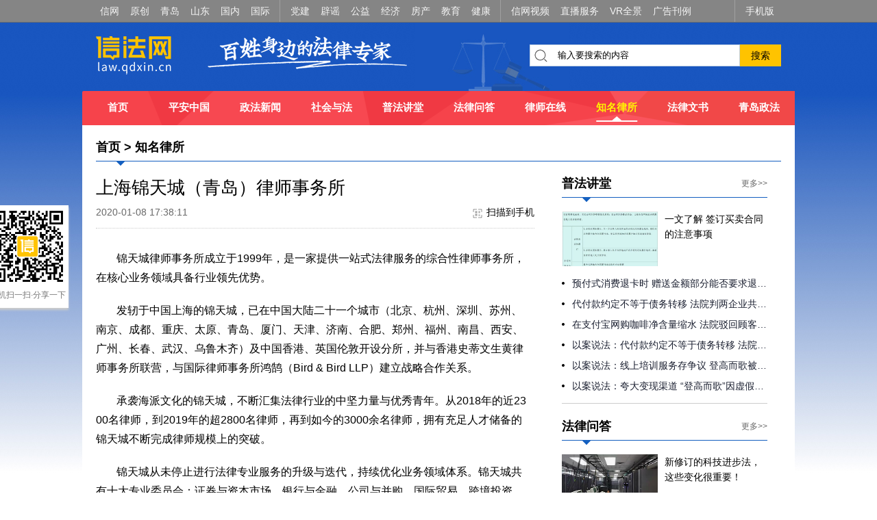

--- FILE ---
content_type: text/html; charset=utf-8
request_url: http://law.qdxin.cn/zmls/2020/85.html
body_size: 7304
content:
<!doctype html>
<html lang="en">
<head>
     <meta http-equiv="Content-Type" content="text/html; charset=utf-8">
     <meta http-equiv="cleartype" content="on">
     <meta http-equiv="X-UA-Compatible" content="IE=edge,chrome=1">
     <meta name="viewport" content="width=device-width,initial-scale=1,maximum-scale=1,minimum-scale=1,user-scalable=no">
     <meta name="apple-mobile-web-app-capable" content="yes">
     <meta content="telephone=no" name="format-detection">
     <link rel="shortcut icon" href="/css/favico-ico.ico"  type="image/x-icon">
     <meta content="black" name=" apple-mobile-web-app-status-bar-style">
          <link rel="stylesheet" type="text/css" href="//law.qdxin.cn/css/webuploader.css?t=500">
    <link rel="stylesheet" type="text/css" href="//law.qdxin.cn/css/weui.min.css?t=201715015">
     <link rel="stylesheet" href="//law.qdxin.cn/css/layout0528.css?t=1724381760" media="(min-width: 641px)">
     <link rel="stylesheet" href="//law.qdxin.cn/css/phone0528.css?t=1724381760" media="(max-width:640px)">
     <title>上海锦天城（青岛）律师事务所 - 知名律所 - 信法网-青岛法律网|信网法律频道</title>
     <meta name="keywords" content="">
     <meta name="description" content="锦天城律师事务所成立于1999年，是一家提供一站式法律服务的综合性律师事务所，在核心业务领域具备行业领先优势。">
     <!--[if IE]>
        <script src="js/html5shiv.min.js"></script>
        <script src="js/respond.src.js"></script>
    <![endif]-->
    <script src="//law.qdxin.cn/js/jquery-1.11.1.min.js"></script>
</head>
<body ontouchstart>
<!-- xinAllMenu-->
<style>
    .qdxinChanl{height:32px; line-height: 32px; background: #858585; overflow: hidden; border-bottom: 1px solid #6b6b6b; }
    .qdxinChanl ul{width: 1000px; margin: 0 auto;height: 32px; line-height: 32px;}
    .qdxinChanl ul li{float: left;}
    .qdxinChanl ul li a{float: left; padding: 0 10px 0 6px; color: #f5f5f5; font-size: 14px; text-align: center; }
    .qdxinChanl ul li a:hover{background: #333;}
    .qdxinChanl ul .ged a{border-left:1px solid #a0a0a0; margin-left: 4px; padding-left: 15px; }
    .qdxinChanl ul .rightQ{float:right;}
</style>
<div class="qdxinChanl">
    <ul>
        <li><a href="//www.qdxin.cn" target="_blank">信网</a></li>
        <li><a href="//www.qdxin.cn/xin/" target="_blank">原创</a></li>
        <li><a href="//www.qdxin.cn/qingdao/" target="_blank">青岛</a></li>
        <li><a href="//www.qdxin.cn/shandong/" target="_blank">山东</a></li>
        <li><a href="//www.qdxin.cn/china/" target="_blank">国内</a></li>
        <li><a href="//www.qdxin.cn/world/" target="_blank">国际</a></li>
        <li class="ged"><a href="http://dangjian.qdxin.cn/" target="_blank">党建</a></li>
        <li><a href="//piyao.qdxin.cn/" target="_blank">辟谣</a></li>
        <li><a href="http://gongyi.qdxin.cn/" target="_blank">公益</a></li>
        <li><a href="//www.qdxin.cn/Fortune/" target="_blank">经济</a></li>
        <li><a href="//house.qdxin.cn/" target="_blank">房产</a></li>
        <li><a href="//www.qdxin.cn/edu/" target="_blank">教育</a></li>
        <li><a href="//www.qdxin.cn/Health/" target="_blank">健康</a></li> 
        <li class="ged"><a href="//v.qdxin.cn/" target="_blank">信网视频</a></li> 
        <li><a href="http://live.qdxin.cn/" target="_blank">直播服务</a></li>
        <li><a href="http://vr.qdxin.cn/" target="_blank">VR全景</a></li>
        <li><a href="//www.qdxin.cn/about/pub.html" target="_blank">广告刊例</a></li>
        <li class="rightQ ged"><a href="//www.qdxin.cn/mobile/" target="_blank">手机版</a></li>
    </ul>
    
</div>
<!-- xinAllMenu end-->

<header class="header base-a clear botline">
    <div class="logo-wrapper fl ofl">
        <a href="/" target="_blank" class="logo fl">
            <i class="icon icon-logo"></i>
        </a>
        <!-- 首页没有 -->
                <a href="//law.qdxin.cn/zmls/" class="path" style="display:none">
            <i class="icon icon-mwebpath"></i>
            <em>知名律所</em>
        </a>
                <!-- 首页没有 end -->
        <div class="desc fl">
            <i class="icon icon-logodesc"></i>
        </div>
    </div>

    <div class="search-wrapper fr ofl" id="search">
        <script language="javascript" type="text/javascript" src="//so.qdxin.cn/js/search.js"></script>
        <script language="javascript" type="text/javascript">  search_f = 0; search_o = 0; u = 'w';</script>
        <i class="icon icon-search"></i>
        <input id="kbd" name="q" type="text" value="输入要搜索的内容" onkeypress="checkKey(event)" onclick="this.select()" onfocusin="kbdtxton()" onfocusout="kbdtxtoff()" onblur="kbdtxtoff()" class="fl search-input">
        <span class="soS"><a href="javascript:doSearch();" class="search-submit fl">搜索</a></span>
    </div>

    <div class="m-btnbox">
        <div class="search-control" id="search-control">
            <i class="icon icon-search"></i>
            <span class="close-search">关闭</span>
        </div>
        <div class="nav-hamburger-link">
            <div class="nav-hamburger" id="nav-hamburger">
              <div class="nav-hamburger-line"></div>
              <div class="nav-hamburger-line"></div>
              <div class="nav-hamburger-line"></div>
            </div>
          </div>
    </div>
</header>

<nav class="nav base-a ofl" id="nav">
    <div class="logo-desc">
        <i class="icon icon-logodesc"></i>
    </div>
    <div class="nav-wrapper">
        <a href="/" target="_blank" >首页</a>
        <a href="/pazg/" target="_blank" >平安中国</a>
        <a href="/zfxw/" target="_blank" >政法新闻</a>
        <a href="/shyf/" target="_blank" >社会与法</a>
        <a href="/pfjt/" target="_blank" >普法讲堂</a>
        <a href="/flwd/" target="_blank" >法律问答</a>
        <a href="/lszx/" target="_blank" >律师在线</a>
        <a href="/zmls/" target="_blank"  class="active" >知名律所</a>
        <a href="/wenshu/" target="_blank" >法律文书</a>
        <a href="/qdzf/" target="_blank" >青岛政法</a>
        <!-- <a href="/flwk/lfzz-index.html" target="_blank" >法律文库</a> -->
    </div>
</nav><div class="foo-wrapper">
  <div class="webpath base-a">
      <div class="headline">
          <div class="inner ofl">
              <a class="title fl" target="_blank" href="/">首页</a>
                            <span class="arrow fl">&gt;</span>
              <a class="title fl" target="_blank" href="//law.qdxin.cn/zmls/">知名律所</a>

          </div>
      </div>
      <!-- headline end -->
  </div>

  <section class="main-content base-a ofl m-first-marg">
    <aside class="base-c fl">
        <div class="head-title">
            <h1>上海锦天城（青岛）律师事务所</h1>
            <div class="source">
                <div class="left ofl">
                      <span>2020-01-08 17:38:11</span>
                                                            </div>
                <style>

                </style>
                <div class="saoPhone">
                  <div id="erweiMaQ">
                    <dl class="erWeiDl">
                      <dt><img src="" id="pageqr"></dt>
                      <dd>
                        <em class="close">x</em>
                        <span>用手机或平板电脑的二维码应用拍下左侧二维码，可以在手机继续阅读。</span>
                      </dd>
                    </dl>
                  </div>
                  <div class="saoToPhone" id="saoToPhone"><a href="javascript:;">扫描到手机</a></div>
                </div>
            </div>

        </div>
        <!-- 内容 -->
        <div id="Cnt-Main-Article-normal">
                    <p>锦天城律师事务所成立于1999年，是一家提供一站式法律服务的综合性律师事务所，在核心业务领域具备行业领先优势。</p>
<p>发轫于中国上海的锦天城，已在中国大陆二十一个城市（北京、杭州、深圳、苏州、南京、成都、重庆、太原、青岛、厦门、天津、济南、合肥、郑州、福州、南昌、西安、广州、长春、武汉、乌鲁木齐）及中国香港、英国伦敦开设分所，并与香港史蒂文生黄律师事务所联营，与国际律师事务所鸿鹄（Bird &amp; Bird LLP）建立战略合作关系。</p>
<p>承袭海派文化的锦天城，不断汇集法律行业的中坚力量与优秀青年。从2018年的近2300名律师，到2019年的超2800名律师，再到如今的3000余名律师，拥有充足人才储备的锦天城不断完成律师规模上的突破。</p>
<p>锦天城从未停止进行法律专业服务的升级与迭代，持续优化业务领域体系。锦天城共有十大专业委员会：证券与资本市场、银行与金融、公司与并购、国际贸易、跨境投资、房地产与建设工程、知识产权、海商海事、破产重整与清算、诉讼与仲裁。</p>
        </div>
        <div class="fenGdq" style="display: none;">
    <div class="floatFen" id="floatP">
        <p class="fenC">分享到</p>
        <!-- fenxing-->
        <div class="fenXang">
            <div class="bdsharebuttonbox bdshare-button-style2-24" data-bd-bind="1589436121198">
                <a href="#" class="bds_tsina" data-cmd="tsina" title="分享到新浪微博"></a>
                <a href="#" class="bds_weixin" data-cmd="weixin" title="分享到微信"></a>
                <a href="#" class="bds_qzone" data-cmd="qzone" title="分享到QQ空间"></a>
                <a href="#" class="bds_sqq" data-cmd="sqq" title="分享到QQ好友"></a>
                <a href="#" class="bds_tqf" data-cmd="tqf" title="分享到腾讯朋友"></a>
            </div>
            <script>
                var aDis = document.getElementsByName("description");
                var t_summary = aDis[0].content;
                t_summary = t_summary.substr(0, 120);
                var aTitle = document.title.split(" - ");
                var t_title = aTitle[0];
                var aUrl = document.location.href.split("?");
                var t_url = aUrl[0];
                var $cDiv = $('#Cnt-Main-Article-normal'),
                    aImgs = $cDiv.find('img').eq(0);
                var t_pic = (aImgs.length > 0) ? aImgs[0].src : 'http://law.qdxin.cn/img/share0720.png';
                window._bd_share_config = { "common": { "bdSnsKey": { "tsina": "22530195" }, "bdText": t_title + " " + t_summary + "... @信网", "bdUrl": t_url, "bdPic": t_pic, "bdMini": "2", "bdMiniList": false, "bdStyle": "2", "bdSize": "24" }, "share": {} }; with (document) 0[(getElementsByTagName('head')[0] || body).appendChild(createElement('script')).src = 'http://bdimg.share.baidu.com/static/api/js/share.js?v=89860593.js?cdnversion=' + ~(-new Date() / 36e5)];

            </script>
        </div>
        <!-- fenxing end-->
    </div>
</div>
        <!-- 内容 end -->
        


<!-- form -->
<section class="lawyer-form base-a">
    <div class="form-head">
        <span>平台认证律师 为您提供专业解答</span>
    </div>
    <form action="POST" class="user-form" id="user-form" enctype="multipart/form-data">
        <div class="form-row phone-wrap">
            <input type="text" placeholder="请您填入手机号" class="phone" id="phone">
            <p class="error-tips">请输入正确的手机号！</p>
            <div class="pass-show">
                <i class="icon icon-passed"></i>
            </div>
        </div>
        <div class="form-row text-wrap">
            <textarea name=""placeholder="您可以详细描述您遇到的问题，我们会在24小时内回电或者发送短信为您解答" class="ask" id="ask"></textarea>
            <p class="error-tips">请准确描述您遇到的问题，内容不能为空</p>
            <div class="pass-show">
                <i class="icon icon-passed"></i>
            </div>
        </div>
        
        <!-- 图片上传 Begin -->
        <div class="weui-cells weui-cells_form">
            <div class="weui-cell">
                <div class="weui-cell__bd">
                    <div class="basicmid padd_lr marg_top">
                        <p class="fcdark f16 padd_tb">图片上传</p>
                    
                        <div class="clear">
                            <div class="parentFileBox">
                                <ul class="fileBoxUl">
                                    <li id="filePicker" class="filePicker">添加<br>图片</li>      
                                </ul>
                            </div>
                            <!-- <div class="filePickerLoad"><span class="xq-loading2"></span></div> -->
                        </div>
                    </div>
                </div>      
            </div>
        </div>
        
        <div class="tips">
            <p>温馨提示：</p>
            <ul>
                <li>1、(可选)最多上传5张图片，请上传与您咨询问题相关的图片，图片信息保密，仅您与律师登录后可见</li>
                <li class="red">2、如上传时出现问题，请使用现代高级浏览器浏览（如chrome）进行上传，IE10以下请双击上传按钮进行上传</li>
            </ul>
        </div>
        <div class="upread">
            <label for="agreebox">
                <div class="checkbox">
                    <input type="checkbox" name="radio1" id="agreebox" class="weui-check">
                    <span class="weui-icon-checked"></span>
                </div>
                <p>提交前请阅读并同意</p>
            </label>
            <a href="//law.qdxin.cn/mianze.html" target="_blank">《免责声明》</a>
        </div>
        <div class="form-submit">
            <div id="form-submit" class="submit">立即提交</div>
        </div>
    </form>
</section>
<!-- form end -->
<script src="/js/jquery-1.11.1.min.js"></script>
<script src="/js/go-top.js"></script>
<script src="/js/index.js?t=20241011"></script>
<script src="http://res.wx.qq.com/open/js/jweixin-1.4.0.js"></script>
<script src="http://libs.qdxin.cn/wx/js/wx_share.js"></script>
    
<script>
    if(window.location.href.indexOf('form') > -1) {
        $('#nav a:contains("法律问答")').addClass('active');
    }
</script>

<script type="text/javascript" src="/js/webuploader.min.js"></script>
<script type="text/javascript" src="/js/config.js?t=3"></script>
<script src="/js/checkform-new.js?t=0521"></script>
<script type="text/javascript">
    checkSubmit.init({
        sid: '6',
        // 是否是律师注册
        isSignin: false
    })
</script>

    </aside>

    <aside class="base-b fr main-right">
  <!-- news-wrapper -->
  <div class="news-wrapper fl base-d marg-bot-20">
     <div class="headline">
         <div class="inner ofl">
             <span class="title fl">普法讲堂</span>
             <a href="/pfjt/" target="_blank" class="more fr">更多>></a>
         </div>
     </div>
     <!-- headline end -->
     <div class="content grayborder">
                              <div class="focus-new ofl">
              <a href="//law.qdxin.cn/pfjt/2024/17087.html" target="_blank" class="imgbox fl">
                  <img src="http://statics.qdxin.cn/uploadfile/2024/1024/20241024031227724.jpg">
              </a>
              <a href="//law.qdxin.cn/pfjt/2024/17087.html" target="_blank" class="imgbox-text fl">
                  一文了解 签订买卖合同的注意事项              </a>
          </div>
                                    <ul class="new-list">
                                                            <li>
                <a href="//law.qdxin.cn/pfjt/2025/19869.html" target="_blank">
                    预付式消费退卡时 赠送金额部分能否要求退还？                </a>
            </li>
                                                            <li>
                <a href="https://www.qdxin.cn/xin/2025/371992.html" target="_blank">
                    代付款约定不等于债务转移 法院判两企业共同承担债务                </a>
            </li>
                                                            <li>
                <a href="https://www.qdxin.cn/xin/2025/371355.html" target="_blank">
                    在支付宝网购咖啡净含量缩水 法院驳回顾客索赔请求                </a>
            </li>
                                                            <li>
                <a href="https://www.qdxin.cn/xin/2025/371992.html" target="_blank">
                    以案说法：代付款约定不等于债务转移 法院判两企业共同承                </a>
            </li>
                                                            <li>
                <a href="https://www.qdxin.cn/xin/2025/368979.html" target="_blank">
                    以案说法：线上培训服务存争议 登高而歌被判返还学员2000元                </a>
            </li>
                                                            <li>
                <a href="https://www.qdxin.cn/xin/2025/367443.html" target="_blank">
                    以案说法：夸大变现渠道 “登高而歌”因虚假宣传被判退费                </a>
            </li>
                                                                                     
         </ul>
     </div>
 </div>
 <!-- news-wrapper end -->
 <!-- news-wrapper -->
 <div class="news-wrapper fl base-d marg-bot-20">
     <div class="headline">
         <div class="inner ofl">
             <span class="title fl">法律问答</span>
             <a href="/flwd/" target="_blank" class="more fr">更多>></a>
         </div>
     </div>
     <!-- headline end -->
     <div class="content grayborder">
                         <div class="focus-new ofl">
             <a href="//law.qdxin.cn/flwd/2022/8050.html" target="_blank" class="imgbox fl">
                 <img src="http://statics.qdxin.cn/uploadfile/2022/0106/20220106092644978.jpg">
             </a>
             <a href="//law.qdxin.cn/flwd/2022/8050.html" target="_blank" class="imgbox-text fl">
                 新修订的科技进步法，这些变化很重要！             </a>
         </div>
                                    <ul class="new-list">
                                                  <li>
              <a href="//law.qdxin.cn/flwd/2025/17807.html" target="_blank">
                  销售过期食品发个声明就可以概不负责？              </a>
          </li>
                                                  <li>
              <a href="//law.qdxin.cn/flwd/2024/14720.html" target="_blank">
                  可以按照悬赏广告索要报酬吗？              </a>
          </li>
                                                  <li>
              <a href="//law.qdxin.cn/flwd/2024/13927.html" target="_blank">
                  律师解读：明星参演电影涉投资诈骗案，要负连带责任吗？              </a>
          </li>
                                                  <li>
              <a href="//law.qdxin.cn/flwd/2024/13794.html" target="_blank">
                  公司性质变更 原股东可否债务免责？              </a>
          </li>
                                                  <li>
              <a href="//law.qdxin.cn/flwd/2023/12639.html" target="_blank">
                  房子拆迁，已外嫁的妹妹有没有份?              </a>
          </li>
                                                  <li>
              <a href="//law.qdxin.cn/flwd/2023/12340.html" target="_blank">
                  汽车被暴雨冲走丢失能获得全额赔偿吗？              </a>
          </li>
                                                                        
         </ul>
     </div>
 </div>
 <!-- news-wrapper end -->
  <!-- news-wrapper -->
  <div class="news-wrapper fl base-d marg-bot-20">
     <div class="headline">
         <div class="inner ofl">
             <span class="title fl">专题策划</span>
             <a href="http://www.qdxin.cn/zhuanti/cehua-index.html" target="_blank" class="more fr">更多>></a>
         </div>
     </div>
     <!-- headline end -->
     <div class="content grayborder">
         <ul class="new-list">
                                 <li>
                 <a href="https://www.qdxin.cn/special/zt-app/statics/531.html" target="_blank">
                     2026新春走基层 - 信网专题                 </a>
             </li>
                       <li>
                 <a href="https://www.qdxin.cn/special/zt-app/statics/530.html" target="_blank">
                     走在前 挑大梁 聚焦2026山东两会 - 信网专题                 </a>
             </li>
                       <li>
                 <a href="https://www.qdxin.cn/special/zt-app/statics/528.html" target="_blank">
                     风雪同行 微光成炬——青岛“全民守护”的暖冬图鉴-信网专题                 </a>
             </li>
                       <li>
                 <a href="https://www.qdxin.cn/special/zt-app/statics/527.html" target="_blank">
                     聚焦2026青岛两会-信网专题                 </a>
             </li>
                       <li>
                 <a href="https://www.qdxin.cn/special/zt-app/app/?id=522" target="_blank">
                     消费场景扩容 2025年青岛经济活力迸发-信网年终盘点                 </a>
             </li>
                       <li>
                 <a href="https://vip.qdxin.cn/2026/2025final/" target="_blank">
                     万众一心 砥砺前行 2025信网年终盘点                 </a>
             </li>
                       <li>
                 <a href="http://www.qdxin.cn/special/zt-app/app/?id=521" target="_blank">
                     人工智能走进课堂 AI为青岛教育带来新变化 - 信网年终盘点                 </a>
             </li>
                       <li>
                 <a href="https://www.qdxin.cn/special/zt-app/statics/518.html" target="_blank">
                     全运会赛场群星闪耀 2025青岛体育收获满程荣光 - 信网年终盘点                 </a>
             </li>
                       <li>
                 <a href="https://www.qdxin.cn/special/zt-app/statics/524.html" target="_blank">
                     康湾筑梦 2025青岛医疗健康高质量发展全景-信网年终盘点                 </a>
             </li>
                      
         </ul>
     </div>
 </div>
 <!-- news-wrapper end -->
</aside>

  </section>
</div>
<script language="javascript" type="text/javascript" src="//statics.qdxin.cn/api/dispcount.php?id=85&c=381&m=36&d=1"></script>
<!-- footer -->
<footer class="footer hasbg">
  <div class="inner">
      <div class="links">
          <a href="http://www.qdxin.cn/about/about.html" target="_blank">关于信网</a>
          <a href="http://www.qdxin.cn/about/pub.html" target="_blank">广告服务</a>
          <a href="http://www.qdxin.cn/about/zhao.html" target="_blank">人才招聘</a>
          <a href="http://www.qdxin.cn/about/lianxi.html" target="_blank">联系我们</a>
          <a href="http://www.qdxin.cn/about/shengming.html" target="_blank">版权声明</a>
      </div>
      <div class="copyright">
          Copyright © <script>document.write(new Date().getFullYear())</script> 信网. All Rights Reserved 
          <span>鲁ICP备14028146号</span>
      </div>
  </div>
</footer>
<!-- footer end -->

<script src="http://res.wx.qq.com/open/js/jweixin-1.4.0.js"></script>
<script src="http://libs.qdxin.cn/wx/js/wx_share.js"></script>
<script src="/js/shareqr-fixed.js?t=3"></script>
</body>
</html>

--- FILE ---
content_type: text/css
request_url: http://law.qdxin.cn/css/webuploader.css?t=500
body_size: 1264
content:

.filePickerLoad{
	width: 40px;
	height: 40px;
	margin: 0 auto;
	margin-top: 40%;
	display: none;
}
.filePickerLoad span{
 	animation: spin 800ms infinite linear;
}
@keyframes spin {
  0%   { transform: rotate(360deg); }
  100% { transform: rotate(0deg); }
}
.webuploader-pick-disable {
	opacity: 0.6;
	pointer-events:none;
}

.webuploader-container {position: relative;margin: 10px 20px;}
.webuploader-element-invisible {
	position: absolute !important;
	clip: rect(1px 1px 1px 1px); /* IE6, IE7 */
    clip: rect(1px,1px,1px,1px);
}
.webuploader-pick {
	position: absolute;
	top: 0;
	left: 0;
	display: inline-block;
	cursor: pointer;
	padding: 0;
	color: #999;
	text-align: center;
	border-radius: 3px;
	overflow: hidden;
	border: 1px dashed #999;
	width: 64px;
	height: 64px;
}
.webuploader-pick-disable {
	opacity: 0.6;
	pointer-events:none;
}

.parentFileBox {
	height:auto;
	overflow:hidden;
	position:relative;
}
.parentFileBox>.fileBoxUl {
	position:relative;
	width:100%;
	height:auto;
	overflow:hidden;
	padding-bottom:5px;
	margin: auto;
	
}
.parentFileBox>.fileBoxUl>li {
	width:64px;
	height:64px;
	position:relative;
	margin: 5px;
	margin-bottom: 10px;
}

.parentFileBox>.fileBoxUl>li:nth-child(odd){float: left;}
.parentFileBox>.fileBoxUl>li:nth-child(even){float:left;}

.parentFileBox>.fileBoxUl>li>.viewThumb {
	width: 64px;
	height: 64px;
	position:absolute;
	top:0;
	left:0;
	overflow:hidden;
}
.parentFileBox>.fileBoxUl>li>.viewThumb>img {
	width:100%;
	height:100%;
}

.parentFileBox>.fileBoxUl>li>.diyCancel,.parentFileBox>.fileBoxUl>li>.diySuccess {
	position:absolute;
	width:32px;
	height:32px;
	top:2px;
	right:2px;
	cursor:pointer;
	display:none;
}
.parentFileBox>.fileBoxUl>li>.diyClose{
	position: absolute;
	top: -5px;
	right: -5px;
	color: #fff;
	z-index: 999;
	font-size: 10px;
	background: #f00;
	padding: 3px 4px;
	border-radius: 50%;
}
.parentFileBox>.fileBoxUl>li>.diyCancel {
	background:url(../images/x_alt.png) no-repeat;
}
.parentFileBox>.fileBoxUl>li>.diySuccess {
	background:url(../images/check_alt.png) no-repeat;
	cursor:default;
}
.parentFileBox>.fileBoxUl>li>.diyFileName {
	position:absolute;
	bottom:0px;
	left:0px;
	width:100%;
	height:20px;
	line-height:20px;
	text-align:center;
	color:#fff;
	font-size:12px;
	display:none;
	background:url(../images/bgblack.png);
}
.parentFileBox>.fileBoxUl>li>.diyBar {
	top:0;
	left:0;
	position: absolute;
	width: 170px;
	height: 150px;
	line-height:150px;
	background:url(../images/bgblack.png);
	display:none;
}
.parentFileBox>.fileBoxUl>li>.diyBar>.diyProgressText {
	font-size:14px;
	text-align:center;
	color:#FFF;
	position:relative;
	z-index:99;
}
.parentFileBox>.fileBoxUl>li>.diyBar>.diyProgress {
	position:absolute;
	left:0;
	top:42%;
	height:24px;
	width:100%;
	background-color:#09F;
	filter:alpha(opacity=70);
	-moz-opacity:0.7;
	opacity:0.7;
	z-index:97;
}
.parentFileBox>.diyButton {
	width:100%;
	margin-top:5px;
	margin-bottom:5px;
	height:20px;
	line-height:20px;
	text-align:center;
}
.parentFileBox>.diyButton>a {
	padding:5px 10px 5px 10px;
	background-color:#09C;
	color:#FFF;
	font-size:12px;
	text-decoration:none;
	border-radius:3px;
}
.parentFileBox>.diyButton>a:hover {
	background-color:#0CC;
	color:#F30;
}
/* .parentFileBox>.fileBoxUl>li:hover {
	-moz-box-shadow: 3px 3px 4px #FF0;
	-webkit-box-shadow: 3px 3px 4px #FF0;
	box-shadow: 3px 3px 4px #FF0;
} */
.parentFileBox>.fileBoxUl>.diyUploadHover:hover .diyCancel {
	display:block;
}
.parentFileBox>.fileBoxUl>li:hover .diyFileName {padding: 10px; background: #ccc;}
.avi_diy_bg,.txt_diy_bg,.doc_diy_bg,.zip_diy_bg,.csv_diy_bg,.xls_diy_bg,.mp3_diy_bg,.pdf_diy_bg,.rar_diy_bg {
	background-position:center;
	background-repeat:no-repeat;
}
.avi_diy_bg {
	background-image:url(../images/filebg/avi.png);
}
.txt_diy_bg {
	background-image:url(../images/filebg/txt.png);
}
.doc_diy_bg {
	background-image:url(../images/filebg/doc.png);
}
.zip_diy_bg {
	background-image:url(../images/filebg/zip.png);
}
.csv_diy_bg {
	background-image:url(../images/filebg/csv.png);
}
.xls_diy_bg {
	background-image:url(../images/filebg/xls.png);
}
.mp3_diy_bg {
	background-image:url(../images/filebg/mp3.png);
}
.pdf_diy_bg {
	background-image:url(../images/filebg/pdf.png);
}
.rar_diy_bg {
	background-image:url(../images/filebg/rar.png);
}


--- FILE ---
content_type: text/css
request_url: http://law.qdxin.cn/css/layout0528.css?t=1724381760
body_size: 7375
content:
* {
 font-family:PingFang SC,Hiragino Sans GB,Microsoft YaHei,WenQuanYi Micro Hei,Helvetica Neue,Arial,sans-serif;
}

html{border:0; font-family:' Microsoft YaHei ','PingFang SC','Droidsansfallback';}
body{margin:0 auto; padding:0;font-size:14px;background: #fff;
line-height: inherit;}
div,dl,dt,dd,ol,ul,b,li,p,h1,h2,h3,h4,input,h6,h5,form,i,pre,fieldset,textarea,p,blockquote,th,td
{margin:0; padding:0;list-style:none; font-weight:normal; font-style: normal;}
dl,ul,li,p{text-align:left;}
img{border:0px;width: 100%;}
.clear{clear:both; overflow:hidden; }
a{ color:#000; text-decoration:none;-webkit-user-select:none;-webkit-touch-callout: none;display: block;}
em{font-style: normal;}
input,textarea{outline:none;}
input::-webkit-outer-spin-button,
input::-webkit-inner-spin-button {
    -webkit-appearance: none !important;
    margin: 0;
}
/* 去除chrome验证后的默认背景 */
input:-webkit-autofill{
     -webkit-box-shadow:0 0 0 1000px white inset;
}
table {
     border-collapse:collapse;
     border-spacing:0;
 }
fieldset,img {
     border:0;
}
address,caption,cite,code,dfn,em,cite,th,var {
     font-style:normal;
     font-weight:normal;
}
caption,th {
     text-align:left;
}
h1,h2,h3,h4,h5,h6 {
     font-size:100%;
     font-weight:normal;
}
q:before,q:after {
     content:”;
}
abbr,acronym {
     border:0;
}
.fl{float: left;}
.fr{float: right;}
.ofl{overflow: hidden;}
.base-a{width: 1000px;}
.base-b{width: 320px;}
.base-c{width: 640px;}
.base-d{width: 300px;}
.base-e{width: 100%;}
.marg-top-20{margin-top: 20px;}
.marg-bot-30{margin-bottom: 30px;}
.marg-bot-20{margin-bottom: 20px;}
.padd-bot-20{padding-bottom: 20px;}
.padd-bot-10{padding-bottom: 10px;}

a#go-top{ background:url(../img/piaofu.png) no-repeat;width:40px;height:40px;text-align:center;text-decoration:none;line-height:25px;color:#999; text-indent:-9999em;}
a#go-top:hover{color:#333; background-position:-40px -0px;}


.qdxinChanl{height:32px; line-height: 32px; background: #858585; overflow: hidden; border-bottom: 1px solid #6b6b6b;  }
.qdxinChanl ul{width: 1000px; margin: 0 auto;height: 32px; line-height: 32px;}
.qdxinChanl ul li{float: left;}
.qdxinChanl ul li a{float: left; padding: 0 6px; color: #f5f5f5; font-size: 14px; text-align: center; }
.qdxinChanl ul li a:hover{background: #333;}
.qdxinChanl ul .ged a{border-left:1px solid #a0a0a0; margin-left: 4px; padding-left: 15px; }
.qdxinChanl ul .rightQ{float:right;}

.icon
{
     background-image: url(../img/icon-0720.png?t=0528);
     background-image: -webkit-image-set(url(../img/icon-0720.png?t=0528) 1x,url(../img/icon-0720@2x.png) 2x);
     background-repeat: no-repeat;
     display: block;
}
.icon-logo{background-position: 0 0!important;}
.icon-logodesc{background-position: 0 -60px!important;}
.icon-search{background-position: 4px -177px!important}
.icon-booksearch{background-position: -144px -120px!important}
.icon-upload{background-position: -32px -176px!important}
.icon-close{background-position: 0 -227px!important;}
.icon-passed{background-position: -90px -239px!important}

.headline:after
{
     background-image: url(../img/arr-down.png);
     background-image: -webkit-image-set(url(../img/arr-down.png) 1x,url(../img/arr-down@2x.png) 2x);
     background-repeat: no-repeat;
     display: block;
}



.header{margin: 0 auto;padding: 20px 0;background: url(../img/0527-headbg.jpg) no-repeat 60% 0;}
.header .logo{display: block;height: 60px;width: 120px;margin-right: 25px;}
.header .icon-logo{width: 120px;height: 60px;}
.header .icon-logodesc{height: 60px;width: 320px;}
.header .search-wrapper{height: 32px;position: relative;margin-top: 12px;}
.header .search-wrapper .icon-search{position: absolute;width: 32px;height: 32px;top: 0;left: 0;}
.header .search-wrapper .search-input{border: 0;height: 30px;width: 260px;border: 1px solid #c2d1e4;padding-left: 40px;padding-right: 5px;}
.header .search-wrapper .search-submit{width: 60px;height: 32px;background-color: #ffc300;color: #000;line-height: 32px;text-align: center;}
.header .search-wrapper .search-submit:hover{background-color: #fff500;}


.nav{position: relative;height: 50px;margin: 0 auto;}
.nav a{float: left;width: 115.55px;height: 48px;text-align: center;line-height: 48px;color: #fff;font-size: 15px;font-weight: 700;position: relative;}
.nav a:after{content: "";display: block;width: 100px;height: 10px;background: url(../img/0527-navbot.png) no-repeat center bottom;bottom: 3px;position: absolute;left: 50%;margin-left: -50px;display: none;}
.nav a.active{color: #fff500;}
.nav a.active:after{display: block;}
.nav a:hover{color: #fff500;}
.nav a.active:hover{color: #fff500;}

.focus{margin: 0px auto 0px;background-image: url(../img/0527-focusbg.png);padding: 15px 0;}
.focus .title{font-size: 36px;font-weight: 700;text-align: center;margin-bottom: 10px;position: relative;width: 70%;margin: 0 auto;color: #000;}
.focus .title:hover{color: #c4352f;}
.focus .title:before{
     background-image: url(../img/0527-focus.png);
     background-image: -webkit-image-set(url(../img/0527-focus.png) 1x,url(../img/0527-focus@2x.png) 2x);
     background-repeat: no-repeat;
     display: block;
}
.focus .title:before{content: "";position: absolute;display: block;width: 100px;height: 50px;background-position: center center;left: -100px;}
.focus small{text-align: center;display: block;}

.index-row{margin: 20px auto;}

.slide-wrapper{height: 335px;}

.index-row-wrapper{background-color: #f6f6f6;padding: 30px 0;margin: 20px auto 20px;}
.index-row-wrapper .index-row{margin: 0 auto;}
.index-row-wrapper .content{background-color: #fff;border-bottom: 0;}
.index-row-wrapper .news-wrapper{height: 285px;}
.index-row-wrapper .content .new-list{padding: 0 10px;}

.headline{width: 100%;position: relative;margin-bottom: 15px;}
.headline:after{content: "";position: absolute;bottom: -10px;width: 12px;height: 10px;left: 30px;background-position: top center;}
.headline .inner{border-bottom: 1px solid #125ebf;padding-bottom: 8px;}
.headline .inner .title{font-size: 18px;font-weight: 700;height: 24px;line-height: 24px;position: relative;}
.headline .inner .title .desc{position: absolute;width: 500px;right: -530px;font-size: 15px;}
.headline .inner .more{color: #686868;font-size: 12px;height: 24px;line-height: 24px;}
.headline .inner .more:hover{color: #dd6910;}
.headline .inner .arrow{font-size: 18px;font-weight: 700;height: 24px;line-height: 24px;margin: 0 5px;}
.headline .inner .search-content{font-size: 16px;}
.headline .inner .search-content em{color: #f31e0b;font-weight: 700;}
.headline .inner .search-content cite{color: #0b4793;padding: 0 10px;}

.search-noresult .inner{width: 450px;margin: 30px auto 10px;}
.search-noresult .text{font-size: 18px;text-align: center;width: 1000px;margin: 0 auto;}
.search-noresult .text p{text-align: center;padding-bottom: 5px;}
.search-noresult .text small{color: #686868;}
.search-noresult .text em{color: #f31e0b;}

.news-wrapper{height: 335px;overflow: hidden;}
.content{border-bottom: 1px solid #ccc;padding-bottom: 10px;}
.content.grayborder{padding: 0px 0 10px;margin-top: 20px;}
.content .focus-new .only-text{font-size: 20px;line-height: 30px;color: #091027;font-weight: 700;}
.content .focus-new{margin-bottom: 5px;}
.content .focus-new .imgbox{width: 140px;height: 80px;overflow: hidden;margin-bottom: 5px;}
.content .focus-new .imgbox-text{width: 150px;padding-left: 10px;height: 70px;overflow: hidden;line-height: 22px;}
.content .focus-new .big-img{position: relative;height: 175px;overflow: hidden;margin-bottom: 10px;}
.content .focus-new .big-img span{position: absolute;bottom: 0;left: 0;right: 0;padding: 10px;background: url(../img/alpha-black.png);color: #fff;font-size: 14px;}
.content .new-list li a{background: url(../img/point.png) no-repeat left center;padding-left: 15px;height: 30px;line-height: 30px;overflow: hidden;text-overflow: ellipsis;text-overflow: ellipsis;white-space:nowrap;color:#191e2f}

.banner-wrapper{margin: 0 auto;padding: 0px 0 20px;}
.banner-wrapper.margtop{margin: 20px auto 0;}
.banner-wrapper .m{display: none;}

.lawbook-list{width: 430px;height: 285px;overflow: hidden;}
.lawbook-list li a{background: url(../img/point.png) no-repeat center left;padding-left: 15px;height: 35px;line-height: 35px;overflow: hidden;text-overflow: ellipsis;text-overflow: ellipsis;white-space:nowrap;color:#191e2f}

.teller{width: 190px;background-color: #fff;height: 285px;position: relative;box-shadow: 0 0 10px #e6e6e6;}
.teller .teller-inner{width: 170px;position: absolute;top: 50%;left: 50%;margin-left: -85px;margin-top: -55px;}
.teller .teller-inner:before{content: "";position: absolute;width: 4px;height: 18px;background-color: #ec3425;top: -35px;}
.teller .teller-inner .text span{display: block;font-size: 20px;font-weight: 700;text-align: center;padding: 2px 0;}
.teller .teller-inner .linkbtn{background-color: #ffc300;color: #fff;width: 120px;height: 32px;text-align: center;line-height: 32px;margin: 20px auto 0;border-radius: 5px;}
.teller .teller-inner .linkbtn:hover{background-color: #a27e09;}

.lawer-online{width: 1000px;padding: 0 10px;margin: 20px auto 0;}
.lawer-online .sshaw{margin-top: 20px;zoom:1;}
.lawer-online .sshaw:after { clear:both;content:'';display:block;width:0;height:0;visibility:hidden; }
.lv-man{padding: 0 10px 10px 0;}
.lv-man a{float: left;margin-left: 15px;box-shadow: 0px 3px 10px #e6e6e6;}
.lv-man a .imgbox{width: 185px;height: 275px;overflow: hidden;}
.lv-man a img{height: 100%;width: auto;}
.lv-man a:first-child{margin-left: 0;}
.lv-man a span{background-color: #fff;padding: 0px 10px;display: block;height: 50px;line-height: 50px;text-align: center;}
.lawer-online .teller{height: 325px;}

.lawer-suo a{float: left;margin-left: 15px;width: 188px;overflow: hidden;height: 188px;position: relative;}
.lawer-suo a span{position: absolute;bottom: 0;left: 0;right: 0;background: url(../img/alpha-black.png);color: #fff;padding: 10px;}
.lawer-suo a:first-child{margin-left: 0;}

.footer{width: 100%;}
.footer.hasbg{background: url(../img/footer-bg.png) no-repeat bottom center;padding-top: 50px;margin-top: 20px;}
.footer.hasbg .inner{background: url(../img/alpha-white.png);}
.footer .inner{width: 100%;background: #fff;padding: 30px 0;}
.footer .inner .links{overflow: hidden;width: 504px;margin: 0 auto 15px;}
.footer .inner .links a{float: left;border-left: 1px solid #000;width: 100px;text-align: center;}
.footer .inner .links a:first-child{border-left: 0;}
.footer .inner .copyright{text-align: center;}


/*label中加padding IE8不会生效 要加在外层父元素上*/
.lawbook-search label{
     position: relative;
     display: block;
     cursor: pointer;
     overflow: hidden;
 }
 .lawbook-search .radio span,  .lawbook-search .radio{height: 16px;line-height: 16px;display: block;width: 16px;}
 .lawbook-search label p{color: #4d4d4d;float: left;height: 16px;font-size: 14px;line-height: 16px;}
 .lawbook-search .radio{padding-right: 5px;float: left;}
 .lawbook-search .radio input{position: absolute;left: -9999em;}
 .lawbook-search .radio span{background-image: url(../img/radio_icon.png); background-image: -webkit-image-set(url(../img/radio_icon.png) 1x,url(../img/radio_icon@2x.png) 2x);background-repeat: no-repeat;background-position: 0 0;}
 .lawbook-search .radio input:checked+span{background-position: -17px 0;}
 .lawbook-search .radio span{display: none\0;}
 .lawbook-search .radio input{position: static\0;}
 .lawbook-search .radio{line-height: 16px\0;}
 /*IE9-10 hack*/
 :root  .lawbook-search .radio span{display: block;}
 :root  .lawbook-search .radio input{position: absolute;}
 :root  .lawbook-search .radio{line-height: 16px;}


.lawbook-search{width: 1000px;margin: 0 auto;padding: 40px 0;}
.lawbook-search .lawbook-search-wrapper{width: 800px;margin: 0 auto;}
.lawbook-search .icon-booksearch{width: 140px;height: 100px;}

.lawbook-search .search-box{width: 620px;padding-top: 10px;}
.lawbook-search .top-input input{width: 499px;height: 48px;border: 1px solid #90b7e8;padding: 0 10px;line-height: 48px;border-right: 0;}
.lawbook-search .top-input a{width: 100px;height: 50px;background-color: #ffc300;color: #fff;text-align: center;line-height: 50px;}
.lawbook-search .top-input a:hover{background-color: #a27e09;}
.lawbook-search .bot-radio{overflow: hidden;margin-top: 15px;}
.lawbook-search .bot-radio li{float: left;margin-left: 15px;}
.lawbook-search .bot-radio li:first-child{margin-left: 0;}


.split{background-color: #f2f2f2;height: 10px;margin: 0 auto;}

.chan-change{margin: 30px auto 30px;}
.chan-change a{float: left;background-color: #f2f2f2;height: 40px;line-height: 40px;padding: 0 25px;margin-left: 20px;font-size: 16px;}
.chan-change a:first-child{margin-left: 0;}
.chan-change a.active{background-color: #0b4793;color: #fff;}
.chan-change a.active:hover{color: #fff;}

.list-list{margin: 0px auto 0;}
.list-list li{overflow: hidden;border-top: 1px solid #ddd;padding: 20px 0;}
.list-list li:first-child{border-top: 0;padding-top: 0;}
.list-list li .new-title{background: url(../img/point.png) left center no-repeat;float: left;width: 860px;padding: 0 15px;line-height: 22px;font-size: 16px;}
.list-list li .new-time{float: right;color: #686868;width: 110px;text-align: right;}
.list-list .headline{margin-bottom: 5px;}
.list-list li .new-title em{color: #f31e0b;}

.pageArea{ padding:10px 0; margin:30px auto 0;}
.ipages { font-family:Tahoma; font-size: 16px; text-align:center; margin:10px; color: #999;}
.ipages a { color:#555; background:#FFF; border:1px solid #E1E1E1; padding:5px 10px; text-decoration:none;display: inline;}
.ipages a:hover{background:#FFC000; color:#fff;border:1px solid #FFC000;}
.ipages strong { color:#fff; background:#FFC000; border:1px solid #FFC000; padding:5px 10px; }
.ipages span{ color:#fff; background:#FFC000;; padding:5px 12px;  font-size: 18px;}
a.PreviousLink:link{ color:#a7a7a7; border:1px solid #E1E1E1; background:#F2F2F2 url(ipagearrow1.gif) no-repeat 10px 10px; padding:5px 10px 5px 18px; }
a.PreviousLink:hover{background:#fff url(ipagearrow1.gif) no-repeat 10px 10px; color:#a7a7a7; border:1px solid #E1E1E1;}
a.NextLink:link{ color:#0B398C; border:1px solid #E1E1E1; background:#fff url(ipagearrow2.gif) no-repeat right; padding:5px 18px 5px 10px; }
a.NextLink:link:hover{background:#f1f1f1 url(ipagearrow2.gif) no-repeat right; color:#0B398C; border:1px solid #E1E1E1;}
.ipages span,a.PreviousLink:link{margin-right:4px; display:inline-table;}



.book-list{margin: -10px auto 0;}
.book-list li{overflow: hidden;padding: 20px 0;border-top: 1px solid #ddd;}
.book-list li:first-child{border-top: 0;}
.book-list li .desc{float: left;width: 150px;display: flex;align-items: center;}
.book-list li .desc span{color: #fff;;background-color: #2884f9;display: block;width: 100px;height: 30px;line-height: 30px;text-align: center;}
.book-list li .text{float: right;width: 850px;font-size: 18px;}
.book-list li .text span{font-size: 14px;color: #686868;padding: 5px 0;display: block;}

.image-list{margin: 20px auto 0;}
.image-list li{float: left;width: 235px;margin-right: 20px;margin-bottom: 20px;}
.image-list li a{width: 235px;height: 235px;overflow: hidden;}
.image-list li p{padding: 10px;background-color: #f2f2f2;text-align: center;}
.image-list li.nomarg{margin-right: 0;}
.image-list.islvshi li a{height: 325px;}


.lawyer-info{margin: 0px auto 0;padding: 20px 0;}
.lawyer-info .imgwrap{width: 200px;border-right: 1px solid #ddd;padding-right: 40px;}
.lawyer-info .imgwrap img{display: block;}
.lawyer-info .info{width: 719px;padding-left: 40px;padding-top: 30px;}
.lawyer-info .info h2{border-left: 5px solid #FFC000;padding-left: 15px;font-size: 18px;font-weight: 700;}
.lawyer-info .info p{margin-top: 15px;font-size: 16px;line-height: 26px;}

.webpath{margin: 0px auto 20px;}

.main-content{margin: 0 auto;}
.main-content .head-title{border-bottom: 1px dotted #ccc;padding-bottom: 15px;}
.main-content .head-title h1{font-size: 26px;line-height: 36px;margin-bottom: 10px;}
.main-content .head-title .source{position: relative;}
.main-content .head-title .source span{float: left;margin-right: 15px;color: #686868;}
.main-content .base-a{width: 100%;}

#Cnt-Main-Article-book {
     margin: 20px 0;
     background: url(../img/bglaw9.png) no-repeat center center;
 }

 #Cnt-Main-Article-normal{line-height: 30px;margin: 20px 0;}
 #Cnt-Main-Article-normal p {
     line-height: 180%;
     font-size: 16px;
     padding: 10px 10px 10px 0;
     text-indent: 30px;
     word-wrap: break-word;
     word-break: break-all;
     font-weight: 400;
 }
 #Cnt-Main-Article-normal strong{
      font-weight: 700;
 }
 #Cnt-Main-Article-normal a{
      color: #0B398C;display: inline-block;
 }
 #Cnt-Main-Article-normal a:hover{
     color: rgb(247, 172, 10);
}


 /* 表单 */
.lawyer-form{margin: 0 auto;background-color: #f6f6f6;padding-bottom: 30px;}
.lawyer-form .form-head{width: 100%;height: 80px;line-height: 80px;font-size: 20px;color: #191e2f;font-weight: 700;text-align: center;position: relative;}
.lawyer-form .form-head:before{content: "";position: absolute;width: 92%;height: 1px;border-bottom: 1px dashed #686868;left: 4%;top: 50%;z-index: 0;}
.lawyer-form .form-head span{position: relative;z-index: 1;background-color: #f6f6f6;padding: 10px;}
.lawyer-form .user-form{display: block;padding: 0 4%;}
.lawyer-form .form-row{position: relative;border: 1px solid #ddd;margin-bottom: 20px;}
:root .lawyer-form .form-row{box-shadow: 0 3px 10px #e6e6e6;border:0;}
.lawyer-form .form-row:before{content: "*";position: absolute;color: #ec8d10;font-weight: 700;display: block;left: 10px;font-size: 24px;}
.lawyer-form .phone-wrap{padding:0 10px 0 30px;}
.lawyer-form .phone-wrap:before{top: 14px;}
.lawyer-form .text-wrap{padding:0 10px 10px 30px;}
.lawyer-form .phone{height: 50px;line-height: 50px;display: block;border: 0;width: 100%;font-size: 16px;}
.lawyer-form .ask{display: block;border: 0;width: 100%;height: 200px;line-height: 28px;}
.lawyer-form .form-row,
.lawyer-form .phone,
.lawyer-form .ask
{background: #f9f9f9;}

.lawyer-form .form-row .error-tips,
.lawyer-form .form-row .pass-show
{display: none;}

.lawyer-form .pass .pass-show{position: absolute;left: 0px;display: block;}
.lawyer-form .form-row .pass-show .icon{width: 24px;height: 24px;}
.lawyer-form .text-wrap .pass-show{top: 2px;}
.lawyer-form .phone-wrap .pass-show{top: 14px;}


.lawyer-form .error .error-tips{color: #ec3425;border-top: 1px solid #ec3425;height: 40px;line-height: 40px;display: block;}
.lawyer-form .error .phone,
.lawyer-form .error .ask
{/*color: #ec3425;*/}

.upload{height: 48px;overflow: hidden;position: relative;padding: 10px 0 10px 200px;}
.upload .upbtn{border: 1px solid #aeaeae;background-color: #f6f6f6;overflow: hidden;padding: 8px 20px;cursor: pointer;position: absolute;left: 0;top: 10px;}
.upload .upbtn:active{background-color: #e6e6e6;}
.upload .upbtn em{display: none;}
.upload .upbtn span{display: block;}

.upload .upbtn.hasuped{opacity: 0.5;filter: alpha(opacity=50);}
.upload .upbtn.hasuped .inputfile{display: none;}
.upload .upbtn.hasuped:active{background-color: #fff;}
.upload .upbtn.hasuped span{display: none;}
.upload .upbtn.hasuped em{display: block;}

.upload .upbtn .inputfile{position: absolute;width: 100%;height: 100%;left: 0;top: 0;display: block;opacity: 0;z-index: 10;filter: alpha(opacity=0);}
.upload .upbtn .icon{width: 30px;height: 30px;float: left;margin-right: 10px;}
.upload .upbtn span,
.upload .upbtn em
{float: left;height: 30px;line-height: 30px;}

.upload .upshow{height: 48px;float: left;margin-right: 20px;position: relative;cursor: pointer;}
.upload .upshow .delete-img{width: 15px;height: 15px;background: url(../img/delete-img.png) no-repeat;position: absolute;right: -5px;top: -5px;text-indent: -999em;z-index: 100;}
.upload .upshow .showbox{ zoom:1;}
.upload .upshow .showbox:after { clear:both;content:'';display:block;width:0;height:0;visibility:hidden; }
.upload .upshow .showbox li{float: left;width: 48px;height: 48px;margin-right: 10px;position: relative;}
.upload .upshow .showbox li span{display: block;height: 48px;width: 100%;overflow: hidden;}
.upload .upshow img{width: auto;height: 100%;}
:root .upload .upshow img{min-width: 100%;object-fit: contain;}

.lawyer-form .upread{width: 244px;margin: 20px auto 0;overflow: hidden;}
.lawyer-form .upread label{overflow: hidden;float: left;cursor: pointer;}
.lawyer-form .upread .checkbox{float: left;}
.lawyer-form .upread a{float: left;height: 24px;line-height: 24px;color: #0b4793;font-weight: 700;}

.lawyer-form .upread .checkbox span, .lawyer-form .upread .checkbox{height: 24px;line-height: 24px;display: block;width: 24px;}
.lawyer-form .upread label p{float: left;height: 16px;font-size: 14px;height: 24px;line-height: 24px;}
.lawyer-form .upread .checkbox{padding-right: 10px;float: left;}
.lawyer-form .upread .checkbox input{position: absolute;left: -9999em;}
.lawyer-form .upread .checkbox span{background-image: url(../img/checkbox_icon.png); background-image: -webkit-image-set(url(../img/checkbox_icon.png) 1x,url(../img/checkbox_icon@2x.png) 2x);background-repeat: no-repeat;background-position: 0 0;}
.lawyer-form .upread .checkbox input:checked+span{background-position: -26px 0;}
.lawyer-form .upread .checkbox span{display: none\0;}
.lawyer-form .upread .checkbox input{position: static\0;}
.lawyer-form .upread .checkbox{line-height: 24px\0;width: 14px\0;}
/*IE9-10 hack*/
:root .lawyer-form .upread .checkbox span{display: block;;}
:root .lawyer-form .upread .checkbox input{position: absolute;}
:root .lawyer-form .upread .checkbox{line-height: 16px;width: 24px;}

.user-form .tips{overflow: hidden;margin-top: 10px;}
.user-form .tips p{float: left;}
.user-form .tips ul{float: left;}
.user-form .tips li,
.user-form .tips p{line-height: 24px;color: #555;font-size: 12px;}
.user-form .tips li.red{color: #f00b0b;}

.user-form .form-submit{margin: 30px auto 0;}
.user-form .form-submit .submit{display: block;width: 300px;height: 50px;background-color: #125ebf;color: #fff;border: 0;text-align: center;line-height: 50px;cursor: pointer;margin: 0 auto;}
.user-form .form-submit .submit:hover{background-color: #0b4793;}
.signin .user-form .form-submit .submit{background-color: #FFC000;}
.signin .user-form .form-submit .submit:hover{background-color: #d3a008;}

.bigimg{position: fixed;z-index: 100;left: 0;right: 0;top: 0;bottom: 0;background: url(../img/alpha-black.png);display: none;}
.bigimg .close{position: absolute;right: 20px;top: 20px;}
.bigimg .icon{width: 50px;height: 50px;}
.bigimg .inner{width: 600px;margin: 5% auto 0;max-height: 700px;overflow: auto;}
:root .bigimg .inner{position: absolute;left: 50%;top: 50%;transform: translate(-50%, -50%);margin: 0;}

.ie-img{position: relative;display: inline-block;vertical-align: top;margin-left: 10px;width: 48px;height: 48px;text-align: center;}


.dialog{width: 100%;position: fixed;background: url(../img/alpha-black.png);z-index: 2000;top: 0;left: 0;color: #4d4d4d;padding: 15px 20px;display: none;height: 100%;bottom: 0;right: 0;}
.dialog .inner{width: 300px;background-color: #fff;padding: 15px 0px 0;top: 50%;left: 50%;margin: -100px 0 0 -150px;position: absolute;border-radius: 10px;animation: scaleIn 0.5s;overflow: hidden;}
.dialog .title{font-weight: 700;color: #125ebf;padding-bottom: 10px;text-align: center;display: block;}
.dialog img{width: 50px;margin: 0 auto 5px;display: block;}
.dialog .desc{display: block;text-align: center;line-height: 24px;font-size: 14px;}
.dialog .desc em{display: block;text-align: center;}
.dialog .sure-btn{width: 100%;height: 40px;line-height: 40px;margin-top: 10px;text-align: center;text-align: center;background-color: #f2f2f2;font-weight: 700;cursor: pointer;}
.dialog .sure-btn:active{background-color: #e6e6e6;}
@keyframes scaleIn {
    0%{transform: scale(0.9);}
    50%{transform: scale(1.1);}
    100%{transform: scale(1);}
}

.main-content .lawyer-form{margin-top: 35px;}
/* 表单 end */

.mianze{padding: 20px 40px;background-color: #fff;}
.mianze h1{text-align: center;font-size: 36px;font-weight: 700;padding: 0px 0 20px;border-bottom: 1px solid #e6e6e6;margin-bottom: 20px;}
.mianze p{font-size: 16px;text-indent: 2em;line-height: 28px;padding: 5px 0;}


.lawyer-list{margin: 20px auto;}
.lawyer-list ul{margin-top: 20px;}



.slides span{text-align: left;width: 98%;padding-left: 2%;}

.content .focus-new .only-text:hover,
.content .focus-new .imgbox-text:hover,
.headline .inner .more:hover,
.lawbook-list li a:hover,
.list-list li .new-title:hover,
.footer .inner .links a:hover,
.chan-change a:hover,
.book-list li .text a:hover,
.content .new-list li a:hover,
.webpath a:hover,
.list-list li .new-title em:hover,
.upload .upread a:hover
{color: #dd6910;}

.imgbox img{transition: all 0.4s;display: block;width: 100%;}
.imgbox img:hover{transform: scale(1.2);}


#erweiMaQ, .saoToPhone a, .fenXang .bdshare-button-style2-24 .bds_tsina, .fenXang .bdshare-button-style2-24 .bds_weixin, .fenXang .bdshare-button-style2-24 .bds_qzone, .fenXang .bdshare-button-style2-24 .bds_sqq, .fenXang .bdshare-button-style2-24 .bds_tqf, .fenGdq .floatFen .fenC
{
     background-image: url(http://www.qdxin.cn/img/nei190809.png);
     background-image: -webkit-image-set(url(http://www.qdxin.cn/img/nei190809.png) 1x,url(http://www.qdxin.cn/img/nei190809@2x.png) 2x);
     background-repeat: no-repeat;
}

.saoPhone{position:absolute; text-align: right; width: 100px; right: 0;top: 0;}
#erweiMaQ{position: absolute; width:471px; height:175px; top:28px; line-height: 180%; background-position: -8px -223px; right: 0;display: none;}
.erWeiDl{padding:10px;}
.erWeiDl dt{float: left; width: 140px; height: 135px; overflow: hidden; margin:8px 0 0 5px;}
.erWeiDl dt img{margin: -5px 0 0 -5px;}
.erWeiDl dd{float: right; width: 255px; position: relative; margin-top: 30px; }
.erWeiDl dd span{display: block; padding:20px 80px 0 0;}
.erWeiDl dd em{ position: absolute; right:2px; top:-20px; width: 45px; height: 30px; text-indent: -9999em;display: block;}

.saoToPhone a{background-position: -201px -188px; height: 22px; width: 90px; padding-left: 10px;display: block;}
.saoToPhone a:hover{color: #F4A50C;}

/* share */
.fenGdq{width: 300px; position: relative; text-align:left;}
.fenGdq .floatFen{width:30px; padding: 30px 0 8px 8px;   position:fixed;  top:40%; margin-left: -70px; z-index: 9999; }
.fenGdq .floatFen .fenC{font-size: 14px; color: #000; position:absolute; width: 50px; height: 30px; margin: -30px 0 0 -9px; text-align: center; line-height: 20px; background-position:-274px -123px;}
.fenXang .bdshare-button-style2-24 a{margin:0 0 5px -3px; }

.fenXang .bdshare-button-style2-24 .bds_tsina,
.fenXang .bdshare-button-style2-24 .bds_weixin,
.fenXang .bdshare-button-style2-24 .bds_qzone,
.fenXang .bdshare-button-style2-24 .bds_sqq,
.fenXang .bdshare-button-style2-24 .bds_tqf
{ width: 36px; height: 36px; padding: 0;}

.fenXang .bdshare-button-style2-24 .bds_tsina{ background-position: -0px -127px;}
.fenXang .bdshare-button-style2-24 .bds_weixin{ background-position: -50px -127px;}
.fenXang .bdshare-button-style2-24 .bds_qzone{background-position: -100px -127px;}
.fenXang .bdshare-button-style2-24 .bds_sqq{ background-position: -150px -127px;}
.fenXang .bdshare-button-style2-24 .bds_tqf{ background-position: -200px -127px;}

/* share end */

html .webuploader-pick{box-sizing: border-box;padding-top: 5px;}
.lawyer-form .user-form .fcdark{
     border-left: 5px solid #0b4793;
    padding-left: 10px;
    margin: 10px 0;
}
html .parentFileBox>.fileBoxUl>li>.diyClose{
     background: url(../img/delete-img.png) no-repeat center center;
     width: 20px;
     height: 20px;
     padding: 0;
     display: block;
}
html .parentFileBox>.diyButton{
     height: auto;
}
html .parentFileBox>.diyButton>a{
     height: 30px;
     line-height: 30px;
}
html .parentFileBox>.diyButton>a:hover{
     background-color: rgb(2, 101, 133);
     color: #fff;
}

.form-tips {
     width: 240px;
     position: fixed;
     background: url(../img/alpha-black.png);
     z-index: 200;
     top: 50%;
     left: 50%;
     margin: -100px 0 0 -140px;
     color: #fff;
     padding: 10px 20px;
     border-radius: 10px;
     display: none;
 }
.form-tips img{width: 50px;margin: 0 auto 5px;display: block;}
.form-tips span{display: block;text-align: center;line-height: 24px;}

#Cnt-Main-Article-normal .imgtxt{margin-top:10px; font-size: 14px; color:#666; line-height: 150%;text-align: center;text-align: center;}
}
#Cnt-Main-Article-normal .imgtxt::after{content: "↑"; padding-left: 10px; font-size: 14px;}

#Cnt-Main-Article-book .imgtxt{margin-top:10px; font-size: 14px; color:#666; line-height: 150%;text-align: center;text-align: center;}
}
#Cnt-Main-Article-book .imgtxt::after{content: "↑"; padding-left: 10px; font-size: 14px;}


.header .m-btnbox,
.header .path,
.nav .logo-desc
{display: none;}

/* 2020-05-27 */
body{background-image: url(../img/0527-bodybg.jpg);background-repeat: repeat-x;background-position: top center;}
.foo-wrapper{background-color: #fff;width: 1000px;margin: 0 auto;padding: 20px 20px 0;}
.nav{width: 1040px;background-image: url(../img/0527-navbg.png);}
.nav .nav-wrapper{width: 100%;display: flex;}
/* 2020-05-27 end */

.videobox{height: 360px;overflow: hidden;margin-bottom: 20px;}
.videobox iframe{
    display: block;
        border: 0;
        height: 400px;
        margin-top: -35px;
}

.videoboxV{overflow: hidden;width: 320px;margin: 0 auto;}
.videoboxV iframe{border: 0;height: 750px;margin-top: -51px;display: block;}



body *::selection
{
  background: #54A9DD;
  color: #fff;
}
body *::selection::-moz-selection
{
  background: #efaf30;
  color: #fff;
}

.ai-banner{
     display: block;
     position: fixed;
     background: #fff;
     top: 300px;
     right: 50%;
     margin-right: -660px;
     z-index: 9999;

 }
 .ai-banner-pc{
     width: 120px;
     height: 120px;
 }
 .ai-banner-close{
     position: absolute;
     width: 30px;
     height: 30px;
     text-align: center;
     line-height: 30px;
     right: 0;
     bottom: -30px;
     font-size: 30px;
 }
 .ai-banner-m{
     display: none;
 }


--- FILE ---
content_type: text/css
request_url: http://law.qdxin.cn/css/phone0528.css?t=1724381760
body_size: 7588
content:
body,form,div,span,ul,ol,li,p,pre,dl,dt,dd,h1,h2,h3,h4,h5,h6,em,a,fieldset,legend,address,label,textarea,select,input,figure,table,th,td,b,i{margin:0;padding:0;}
*{box-sizing: border-box;}
body, button, input, select, textarea{font:16px tahoma,arial,'hiragino sans gb','microsoft yahei',sans-serif;}
fieldset,img{border:0;}
ul,li{list-style:none;}
em,i,cite{font-style:normal;}
table{border-collapse:separate;border-spacing:0;}
a{text-decoration:none;color: #000;display: block;}
a:focus,input,button,select,textarea{outline:none; font-size:100%;}
input,select,img{ vertical-align:middle;}
legend{ display:none;}
textarea{resize:none;}
button {cursor:pointer;  border:none;}
img{display: block;object-fit: cover;width: 100%;}

a,button,img{-webkit-touch-callout:none;outline:none;-webkit-user-select:none;}
a,button,input,div{-webkit-tap-highlight-color:rgba(0,0,0,0);}
input{-webkit-appearance:none}
input:-webkit-autofill{
    -webkit-box-shadow:0 0 0 1000px white inset;
}
html,body{width:100%; position: relative; background: #fff;}
 .textnoselect
 {
  -webkit-touch-callout:none;
  -webkit-user-select:none;
  -khtml-user-select:none;
  -moz-user-select:none;
  -ms-user-select:none;
  user-select:none;
}
.img-noselect
{
    pointer-events:none;
    -webkit-pointer-events:none;
    -ms-pointer-events:none;
    -moz-pointer-events:none;
}

.base-a{width: 100%;padding: 0 4%;}
.base-c{width: 100%;padding: 0 4%;}
.base-b{width: 100%;padding: 0 4%;}
/* .base-b{width: 320px;}
.base-c{width: 640px;}
.base-d{width: 300px;} */
.marg-top-20{margin-top: 20px;}
.marg-bot-30{margin-bottom: 10px;}
.padd-bot-20{padding-bottom: 20px;}
.padd-bot-10{padding-bottom: 10px;}

.icon
{
     background-image: url(../img/icon-0720.png?t=0528);
     background-image: -webkit-image-set(url(../img/icon-0720.png?t=0528) 1x,url(../img/icon-0720@2x.png?t=0528) 2x);
     background-repeat: no-repeat;
     display: block;
}
.icon-logo{background-position:-115px 11px!important;}
.icon-logodesc{background-position: 0 -49px!important;}
.icon-search{background-position: 4px -178px!important}
.icon-booksearch{background-position: -144px -120px!important}
.icon-upload{background-position: -32px -176px!important}
.icon-mwebpath{background-position: -73px -177px!important}
.icon-close{background-position: 0 -227px!important;}
.icon-passed{background-position: -90px -239px!important}

.headline:after
{
     background-image: url(../img/arr-down.png);
     background-image: -webkit-image-set(url(../img/arr-down.png) 1x,url(../img/arr-down@2x.png) 2x);
     background-repeat: no-repeat;
     display: block;
}

.header{height: 50px;background-color: #1956c0;position: fixed;left: 0;right: 0;top: 0;width: 100%;display: flex;z-index: 1001;justify-content: space-between;align-items: center;padding: 0 10px;}
.header::before{content: "";display: block;width: 190px;height: 25px;background: url(../img/icon@2x.png?t=0528) no-repeat;position: absolute;left: 110px;background-position: -6px -30px;background-size: auto 150px;}
.header.botline{border-bottom: 1px solid #cacaca;}
.header .logo-wrapper{height: 50px;}
.header .logo{display: inline-block;height: 50px;width: 110px;margin-right: 0px;}
.header .icon-logo{width: 120px;height: 50px;background-size: 270px;}
.header .path{display: inline-flex;height: 50px;vertical-align: top;line-height: 50px;align-items: center;}
.header .path .icon{width: 20px;height: 30px;display: inline-block;margin-right: 5px;}
.header .path em{display: inline-block;height: 50px;line-height: 50px;color: #0b4793;font-weight: 700;}
.header .search-wrapper{position: absolute;top: 50px;width: 100%;background-color: #f2f2f2;left: 0;right: 0;padding: 10px 10px;font-size: 0;display: none;}
.header .search-wrapper .icon-search{position: absolute;width: 30px;height: 30px;top: 15px;left: 10px;}
.header .search-wrapper .search-input{border: 0;height: 40px;width: 80%;border: 1px solid #b4c7df;padding-left: 35px;padding-right: 5px;display: inline-block;font-size: 16px;vertical-align: top;border-radius: 0;}
.header .search-wrapper .search-submit{width: 20%;height: 40px;background-color: #ffc300;color: #000;line-height: 40px;text-align: center;display: inline-block;font-size: 16px;vertical-align: top;}
.header .search-wrapper .search-submit:active{background-color: #072853;}

.header .m-btnbox{height: 30px;display: flex;align-items: center;}
.header .m-btnbox .search-control{display: inline-block;margin-right: 15px;height: 30px;transform: translate(0px, 2px);}
.header .m-btnbox .search-control .icon-search{width: 30px;height: 30px;background-size: 420px;background: url(../img/0527-msearchicon@2x.png) no-repeat;display: block;background-position: center center!important;background-size: 98% auto;}
.header .m-btnbox .search-control .close-search{display: none;height: 30px;line-height: 30px;font-size: 12px;color: #aeaeae;text-align: center;width: 30px;text-indent: -999em;background: url(../img/search-close@2x.png?t=05283) no-repeat center center;background-size: 80% auto;}
.header .m-btnbox .search-control.search-opened .icon-search{display: none;}
.header .m-btnbox .search-control.search-opened .close-search{display: block;}
.header .m-btnbox .nav-hamburger-link{display: inline-block;height: 20px;width: 40px;}

.nav{position: fixed;top: 50px;bottom: 0;left: 0;right: 0;background-color: #fff;padding: 10px 15px 0;display: none;z-index: 2000;}
.nav .logo-desc{width: 100%;margin-bottom: 10px;height: 10px;overflow: hidden;}
.nav .logo-desc .icon-logodesc{height: 40px;background-size: 250px;width: 100%;}
.nav .nav-wrapper{display: flex;width: 100%;justify-content: flex-start;flex-flow: wrap;}
.nav a{border: 1px solid #f24849;text-align: center;line-height: 40px;height: 40px;;background-color: #fff;color: #3f3f3f;display: inline-block;width: 31%;border-radius: 30px;margin-bottom: 15px;margin-right: 3%;}
.nav a:nth-child(3n) {margin-right: 0;}
.nav a.active{background-color: #f24849;color: #fff500;}
.nav a:active{background-color: #e6e6e6;}

/* animation */
.menuPop{position: fixed;height: 100%;background:#f1f1f1; display: none;z-index: 9988; 
  -webkit-animation-name: fadeIn; 
  -webkit-animation-duration: 0.4s; 
  -webkit-animation-iteration-count: 1;
  -webkit-animation-delay: 0s;
   }
  @-webkit-keyframes fadeIn{
  0% {opacity: 0; }
  50% {opacity: 0.5;}
  100% {opacity: 1;}
  }
  .anmaiClose{-webkit-animation-name: closefadeIn; 
  -webkit-animation-duration: 0.4s; 
  -webkit-animation-iteration-count: 1; 
  -webkit-animation-delay: 0s; 
  }
  @-webkit-keyframes closefadeIn{
  0% {opacity: 1; }
  50% {opacity: 0.5;}
  100% {opacity: 0;}
  }
  .xin-searchOpen{-webkit-animation-name: openfadeIn; 
  -webkit-animation-duration: 0.4s; 
  -webkit-animation-iteration-count: 1; 
  -webkit-animation-delay: 0s;
  }
  @-webkit-keyframes openfadeIn{
  0% {opacity: 0;}
  50% {opacity: 0.5;}
  100% {opacity: 1; }
  }
  
  .nav-hamburger{height: 26px;  width: 26px;z-index: 188;}
  .nav-hamburger .nav-hamburger-line {
      display: block;
      position: relative;
      width: 26px;
      height: 1px;
      background: #fff;
      -webkit-transition-property: transform, opacity, -webkit-transform;
      -moz-transition-property: transform, opacity, -webkit-transform;
      -ms-transition-property: transform, opacity, -webkit-transform;
      transition-property: transform, opacity, -webkit-transform;
      -webkit-transition-duration: 0.25s;
      -moz-transition-duration: 0.25s;
      -ms-transition-duration: 0.25s;
      transition-duration: 0.25s;
  }
  .nav-hamburger .nav-hamburger-line:nth-child(1) {
      top: 2px;
      -webkit-transform-origin: 2px 3px;
      -moz-transform-origin: 2px 3px;
      -ms-transform-origin: 2px 3px;
      transform-origin: 2px 3px;
  }
  .nav-hamburger .nav-hamburger-line:nth-child(2) {
      top: 9px;
      opacity: 1;
  }
  .nav-hamburger .nav-hamburger-line:nth-child(3) {
      top: 18px;
      -webkit-transform-origin: 0px -1px;
      -moz-transform-origin: 0px -1px;
      -ms-transform-origin: 0px -1px;
      transform-origin: 0px -1px;
  }
  .nav-hamburger-link .opened .nav-hamburger-line {
      background-color:#fff;
  }
  .nav-hamburger-link .opened .nav-hamburger-line:nth-child(1) {
      -webkit-transform: rotate(45deg);
      -moz-transform: rotate(45deg);
      -ms-transform: rotate(45deg);
      transform: rotate(45deg);
  }
  .nav-hamburger-link .opened .nav-hamburger-line:nth-child(2) {
      opacity: 0;
  }
  .nav-hamburger-link .opened .nav-hamburger-line:nth-child(3) {
      -webkit-transform: rotate(-45deg);
      -moz-transform: rotate(-45deg);
      -ms-transform: rotate(-45deg);
      transform: rotate(-45deg);
  }
  /* animation end */

  a#go-top{ background:url(http://www.qdxin.cn/img/piaofu.png) no-repeat;width:40px;height:40px;text-align:center;text-decoration:none;line-height:25px;color:#999; text-indent:-9999em;}
a#go-top:hover{color:#333; background-position:-40px -0px;}

  .focus{background-color: #fefef4;}
  .focus .title{font-size: 22px;font-weight: 700;text-align: left;display: block;width: 100%;padding: 15px 0 15px 75px;position: relative;}
  .focus .title:before{
    background-image: url(../img/0527-focus@2x.png);
    background-repeat: no-repeat;
    }
    .focus .title:before{content: "";position: absolute;display: block;width: 65px;height: 28px;background-position: center center;top: 50%;left: 0px;margin-top: -18px;background-size: auto 100%;}
  .focus small{text-align: center;display: block;margin-top: 15px;display: none;}
  
  .index-row{margin: 0px auto;padding: 0;}
  .index-row .left{margin: 0px 0;}
  .index-row  .focus-wrapper{padding: 0!important;}
  .slide-wrapper{margin-bottom: 10px;}
  
  .index-row-wrapper .index-row{margin: 0 auto;}
  .index-row-wrapper .content{background-color: #fff;border-bottom: 0;}
  .index-row-wrapper .content .new-list{padding: 0 0px;}
  
  .headline{width: 100%;position: relative;margin-bottom: 15px;}
  .headline.headline-sp-a{width: 92%;margin: 0 auto 15px;}
  .headline:after{content: "";position: absolute;bottom: -10px;width: 12px;height: 10px;left: 30px;background-position: top center;}
  .headline .inner{border-bottom: 1px solid #125ebf;display: flex;justify-content: space-between;}
  .headline .inner .title{font-size: 20px;font-weight: 700;height: 24px;line-height: 24px;position: relative;height: 40px;line-height: 40px;}
  .headline .inner .title .desc{position: absolute;width: 500px;right: -530px;font-size: 15px;}
  .headline .inner .more{color: #686868;font-size: 14px;height: 40px;line-height: 40px;}
  .headline .inner .more:hover{color: #dd6910;}
  .headline .inner .search-content span{display: block;line-height: 28px;color: #686868;}
  .headline .inner .search-content span:first-child{font-size: 18px;}
.headline .inner .search-content em{color: #f31e0b;font-weight: 700;}
.headline .inner .search-content cite{color: #0b4793;padding: 0 10px;}
.headline .inner .search-content{padding-bottom: 10px;}

.webpath{padding: 10px 4% 10px;}
  
  .news-wrapper{padding: 0 0;}
  .content.grayborder{margin-top: 20px;}
  .content .focus-new .only-text{font-size: 20px;line-height: 30px;color: #091027;font-weight: 700;width: 100%;}
  .content .focus-new{margin-bottom: 0px;display: flex;}
  .content .focus-new .imgbox{flex:0 0 120px;height: 70px;overflow: hidden;margin-bottom: 5px;}
  .content .focus-new .imgbox-text{flex: 1;padding-left: 10px;height: 70px;overflow: hidden;line-height: 24px;word-break: break-all;text-overflow: ellipsis;display: -webkit-box;-webkit-box-orient: vertical;-webkit-line-clamp: 3;}
  .content .focus-new .big-img{position: relative;height: 175px;overflow: hidden;margin-bottom: 10px;}
  .content .focus-new .big-img span{position: absolute;bottom: 0;left: 0;right: 0;padding: 10px;background: url(../img/alpha-black.png);color: #fff;font-size: 14px;}
  .content .new-list li{border-bottom: 1px dashed #ccc;}
  .content .new-list li:last-child{border-bottom: 0;}
  .content .new-list li a{color:#191e2f;font-size: 18px;display: block;line-height: 24px;padding: 10px 0;}
  
  .banner-wrapper{margin: 20px auto;padding: 0px 0;}
  .banner-wrapper.margtop{margin: 20px auto 0;}
  .banner-wrapper .pc{display: none;}

  .lawbook-list{width: 100%;overflow: hidden;}
  .lawbook-list li{border-top: 1px dashed #ccc;}
  .lawbook-list li a{font-size: 16px;display: block;line-height: 24px;color:#191e2f;padding: 10px 0;}
  
  .teller{width: 90vw;background-color: #fff9;box-shadow: 0 0 10px #e6e6e6;padding: 15px 0;display: flex;justify-content: center;margin: 0 auto;}
  .teller .teller-inner{margin: 0 auto;}
  .teller .teller-inner .text span{display: inline-block;font-size: 18px;font-weight: 700;text-align: center;padding: 2px 0;}
  .teller .teller-inner .linkbtn{background-color: #ffc300;color: #fff;width: 140px;height: 36px;text-align: center;line-height: 36px;margin: 10px auto 0;border-radius: 5px;}
  .teller .teller-inner .linkbtn:hover{background-color: #a27e09;}
  
  .lawer-online{width: 100%;padding: 0 4%;margin: 20px auto 0;}
  .lawer-online .sshaw{overflow: hidden;margin-top: 20px;}
  .lv-man{padding: 0;display: flex;flex-wrap: wrap;justify-content: space-between;}
  .lv-man a{width: 48%;overflow: hidden;}
  .lv-man a .imgbox{width: 100%;overflow: hidden;display: flex;justify-content: center;height: 250px;}
  .lv-man a img{width: 100%;object-fit: cover;}
  .lv-man a:first-child{margin-left: 0;}
  .lv-man a span{background-color: #fff;padding: 0px 10px;display: block;height: 50px;line-height: 50px;text-align: center;}
  .lawer-online .teller{margin-top: 10px;}
  
  .lawer-suo{display: flex;flex-wrap: wrap;justify-content: space-between;padding: 0 4%;}
  .lawer-suo a{overflow: hidden;height: 188px;position: relative;width: 48%;margin-bottom: 15px;}
  .lawer-suo a span{position: absolute;bottom: 0;left: 0;right: 0;background: url(../img/alpha-black.png);color: #fff;padding: 10px;}
  .lawer-suo a:first-child{margin-left: 0;}
  
  .footer{width: 100%;background-color: #e6e6e6;}
  .footer.hasbg{background-color: #a7a7a7;}
  .footer.hasbg .inner{background: url(../img/alpha-white.png);}
  .footer .inner{width: 100%;padding: 20px 0;}
  .footer .inner .links{overflow: hidden;margin: 0 auto 10px;display: flex;justify-content: center;width: 90vw;}
  .footer .inner .links a{border-left: 1px solid #000;text-align: center;font-size: 12px;width: 80px;}
  .footer .inner .links a:first-child{border-left: 0;}
  .footer .inner .copyright{text-align: center;font-size: 12px;}
  .footer .inner .copyright span{display: none;}
  
  /*label中加padding IE8不会生效 要加在外层父元素上*/
  .lawbook-search label{
       position: relative;
       display: block;
       cursor: pointer;
       overflow: hidden;
   }
   .lawbook-search .radio span,  .lawbook-search .radio{height: 16px;line-height: 16px;display: inline-block;width: 16px;}
   .lawbook-search label p{color: #4d4d4d;height: 16px;font-size: 14px;line-height: 16px;display: inline-block;vertical-align: top;}
   .lawbook-search .radio{padding-right: 5px;}
   .lawbook-search .radio input{position: absolute;left: -9999em;}
   .lawbook-search .radio span{background-image: url(../img/radio_icon.png); background-image: -webkit-image-set(url(../img/radio_icon.png) 1x,url(../img/radio_icon@2x.png) 2x);background-repeat: no-repeat;background-position: 0 0;}
   .lawbook-search .radio input:checked+span{background-position: -17px 0;}
   .lawbook-search .radio span{display: none\0;}
   .lawbook-search .radio input{position: static\0;}
   .lawbook-search .radio{line-height: 16px\0;}
   /*IE9-10 hack*/
   :root  .lawbook-search .radio span{display: block;}
   :root  .lawbook-search .radio input{position: absolute;}
   :root  .lawbook-search .radio{line-height: 16px;}
  
  
  .lawbook-search{width: 100%;margin: 50px auto 0;padding: 20px 0;border-top: 10px solid #f6f6f6;}
  .lawbook-search .lawbook-search-wrapper{margin: 0 auto;}
  .lawbook-search .icon-booksearch{width: 140px;height: 100px;margin: 0 auto;transform: scale(0.8);}
  
  .lawbook-search .search-box{width: 100%;padding: 5px 4% 0;}
  .lawbook-search .top-input{display: flex;}
  .lawbook-search .top-input input{flex: 1;height: 50px;border: 1px solid #90b7e8;padding: 0 10px;line-height: 50px;border-right: 0;border-radius: 0;}
  .lawbook-search .top-input a{flex: 0 0 100px;height: 50px;background-color: #ffc300;color: #fff;text-align: center;line-height: 50px;}
  .lawbook-search .top-input a:hover{background-color: #a27e09;}
  .lawbook-search .bot-radio{overflow: hidden;margin-top: 15px;display: flex;flex-flow: wrap;justify-content: space-between;}
  .lawbook-search .bot-radio li{width: 33%;margin-bottom: 10px;}
  .lawbook-search .bot-radio li .weui-icon-checked{margin-right: 10px;}
  .lawbook-search .bot-radio li:nth-child(3),
  .lawbook-search .bot-radio li:nth-child(6){
      display: flex;justify-content: flex-end;
  }
  .lawbook-search .bot-radio li:nth-child(2),
  .lawbook-search .bot-radio li:nth-child(5){
      /* padding-left: 5px; */
  }
  
  .split{background-color: #f2f2f2;height: 10px;margin: 0 auto;}
  
  .chan-change{margin: 0px auto 0px;display: flex;flex-flow: wrap;justify-content: space-between;padding: 20px 4% 0;}
  .chan-change a{background-color: #fff;height: 40px;line-height: 40px;font-size: 14px;width: 30%;text-align: center;margin-bottom: 15px;display: inline-block;}
  .chan-change a:first-child{margin-left: 0;}
  .chan-change a.active{background-color: #0b4793;color: #fff;}
  .chan-change a.active:hover{color: #fff;}
  
  .list-list{margin: 0px auto 0;}
  .list-list li{overflow: hidden;border-top: 1px solid #ddd;padding: 20px 0;}
  .list-list li:first-child{border-top: 0;}
  .list-list li .new-title{width:100%;line-height: 24px;font-size: 16px;position: relative;padding-left: 20px;}
  .list-list li .new-title em{color: #f31e0b;}
  .list-list li .new-title::before{content: "";display: block;background-color: #686868;position: absolute;width: 6px;height: 6px;border-radius: 50%;top: 50%;transform: translate(0,-50%);left: 0;}
  .list-list li .new-time{color: #686868;display: none;}
  .list-list .headline{margin-bottom: 5px;}
  
  .pageArea{ padding:10px 0; margin:0px auto 0;}
  .ipages {font-family:Tahoma; font-size: 16px;display: flex;flex-flow:wrap;margin:10px; color: #999;justify-content: flex-start;}
  .ipages a { color:#555; background:#FFF; border:1px solid #E1E1E1; padding:5px 10px; text-decoration:none;display: inline-block;margin-bottom: 10px;margin-right: 10px;}
  .ipages a:hover{background:#FFC000; color:#fff;border:1px solid #FFC000;}
  .ipages strong { color:#fff; background:#FFC000; border:1px solid #FFC000; padding:5px 10px; }
  .ipages span{ color:#fff; background:#FFC000;; padding:5px 12px;  font-size: 18px;display: inline-block;}
  a.PreviousLink:link{ color:#a7a7a7; border:1px solid #E1E1E1; background:#F2F2F2 url(ipagearrow1.gif) no-repeat 10px 10px; padding:5px 10px 5px 18px; }
  a.PreviousLink:hover{background:#fff url(ipagearrow1.gif) no-repeat 10px 10px; color:#a7a7a7; border:1px solid #E1E1E1;}
  a.NextLink:link{ color:#0B398C; border:1px solid #E1E1E1; background:#fff url(ipagearrow2.gif) no-repeat right; padding:5px 18px 5px 10px; }
  a.NextLink:link:hover{background:#f1f1f1 url(ipagearrow2.gif) no-repeat right; color:#0B398C; border:1px solid #E1E1E1;}
  .ipages span,a.PreviousLink:link{margin-right:10px; display:inline-table;}
  
  
.book-list{margin: 0px auto 0;}
.book-list li{overflow: hidden;padding: 15px 0;border-top: 1px solid #ddd;}
.book-list li:first-child{border-top: 0;}
.book-list li .desc span{color: #fff;;background-color: #2884f9;display: block;width: 100px;height: 30px;line-height: 30px;text-align: center;}
.book-list li .text{font-size: 16px;line-height: 22px;margin-top: 10px;}
.book-list li .text span{font-size: 14px;color: #686868;padding: 5px 0;display: block;}

.image-list{margin: 20px auto 0;padding-top: 15px;}
.image-list ul{display: flex;flex-wrap: wrap;justify-content: space-between;}
.image-list li{width: 48%;margin-bottom: 20px;}
.image-list li a{width: 100%;overflow: hidden;}
.image-list li p{padding: 10px;background-color: #e6e6e6;text-align: center;}
.image-list li.nomarg{margin-right: 0;}


.lawyer-info{margin: 20px auto 0;padding: 20px 4%;}
.lawyer-info .imgwrap{border-bottom: 1px solid #ccc;width: ;}
.lawyer-info .imgwrap img{display: block;width: 200px;margin: 0 auto;}
.lawyer-info .info{width: 100%;padding-top: 15px;}
.lawyer-info .info h2{border-left: 5px solid #FFC000;padding-left: 15px;font-size: 18px;font-weight: 700;}
.lawyer-info .info p{margin-top: 15px;font-size: 14px;line-height: 26px;}


.main-content{margin: 0 auto;padding: 15px 0 0;}
.main-content>aside{overflow: hidden;padding: 0;}
.main-content>.main-right{padding: 20px 4% 20px;}
.main-content .head-title{font-size: 16px;position: relative;padding:0 4% 20px;background-color: #fff;}
.main-content .head-title::after{content: "";display: block;width: 200%;height: 5px;background-color: #f2f2f2;left: -4vw;bottom: 0;right: 0;position: absolute;}
.main-content .head-title h1{font-size: 26px;line-height: 36px;margin-bottom: 10px;}
.main-content .head-title .source{font-size: 12px;}
.main-content .head-title .source span{margin-right: 15px;color: #686868;display: inline-block;margin-bottom: 5px;}

#Cnt-Main-Article-book {
    margin: 20px 0;
    background: url(../img/bglaw9.png) no-repeat center center;
    padding:  4%;
    background-size: contain;
}

#Cnt-Main-Article-normal{line-height: 30px;padding: 20px 4%;background-color: #fff;}
#Cnt-Main-Article-normal strong{
    font-weight: 700;
}
#Cnt-Main-Article-normal a{
    color: rgb(12, 79, 204);display: inline-block;
}
#Cnt-Main-Article-normal p{
    text-indent: 2em;
    margin-bottom: 5px;
}


/* 表单 */
.main-content .lawyer-form{margin: 30px auto 0;background-color: #f6f6f6;padding-bottom: 10px;}
.lawyer-form{margin: 20px auto 20px ;}
.lawyer-form .form-head{background-color: #0b4793;width: 100%;font-size: 20px;color: #fff;font-weight: 700;text-align: center;margin-bottom: 20px;padding: 15px 15px;font-size: 16px;}
.lawyer-form .form-head span{display: block;}
.lawyer-form .user-form{display: block;width: 100%;padding: 0 4%;}
.lawyer-form .form-row{position: relative;margin-bottom: 20px;padding: 0  4%;}

.lawyer-form .form-row{padding:10px 10px 10px 30px;border: 1px solid #ddd;}
.lawyer-form .form-row:before{content: "*";position: absolute;color: #ec8d10;font-weight: 700;display: block;left: 6px;font-size: 30px;}
.lawyer-form .phone-wrap:before{top: 18px;}
.lawyer-form .phone{height: 40px;line-height: 40px;display: block;border: 0;width: 100%;font-size: 16px;}
.lawyer-form .ask{display: block;border: 0;width: 100%;height: 200px;line-height: 28px;}
.lawyer-form .phone,
.lawyer-form .ask,
.lawyer-form .form-row
{background-color: #f9f9f9;}

.lawyer-form .form-row .error-tips,
.lawyer-form .form-row .pass-show
{display: none;}

.lawyer-form .pass .pass-show{position: absolute;left: 4px;display: block;}
.lawyer-form .form-row .pass-show .icon{width: 24px;height: 24px;}
.lawyer-form .text-wrap .pass-show{top: 12px;}
.lawyer-form .phone-wrap .pass-show{top: 19px;}
.lawyer-form .form-row.pass:before{display: none;}

.lawyer-form .error .error-tips{color: #ec3425;border-top: 1px solid #ec3425;line-height: 24px;padding: 5px 0;display: block;}
.lawyer-form .error .phone,
.lawyer-form .error .ask
{/*color: #ec3425;*/}

.upload{position: relative;}
.upload .upbtn{border: 1px solid #aeaeae;background-color: #f6f6f6;width: 70vw;position: relative;display: flex;justify-content: center;align-items: center;height: 50px;margin: 15px auto 20px;}
.upload .upbtn::after{content: "最多上传5张图片";display: block;position: absolute;font-size: 12px;bottom: -35px;height: 30px;line-height: 30px;color: #555;display: none;}
.upload .upbtn:active{background-color: #e6e6e6;}
.upload .upbtn .inputfile{width: 100%;height: 50px;left: 0;top: 0;display: block;opacity: 0;z-index: 10;filter: alpha(opacity=0);position: absolute;}
.upload .upbtn .icon{width: 30px;height: 30px;margin-right: 10px;}
.upload .upbtn span,
.upload .upbtn em
{height: 30px;line-height: 30px;text-align: center;}

.upload .upbtn em{display: none;}
.upload .upbtn span{display: block;}

.upload .upbtn.hasuped{opacity: 0.5;filter: alpha(opacity=50);}
.upload .upbtn.hasuped .inputfile{display: none;}
.upload .upbtn.hasuped:active{background-color: #fff;}
.upload .upbtn.hasuped span{display: none;}
.upload .upbtn.hasuped em{display: block;}

.upload .upshow{position: relative;}
.upload .upshow .delete-img{text-align: center;line-height: 30px;color: #000;display: block;font-size: 12px;color: #686868;}   
.upload .upshow .delete-img:active{background-color: #a7a7a7;color: #fff;}
.upload .upshow .showbox{width: 100%;display: flex;justify-content: center;}
.upload .upshow .showbox li{width: 60px;margin-right: 10px;position: relative;}
.upload .upshow .showbox li:last-child{margin-right: 0;}
.upload .upshow .showbox li span{display: block;height: 60px;width: 100%;overflow: hidden;}
.upload .upshow img{min-width: 100%;min-height: 100%;object-fit: contain;display: block;}

.lawyer-form .upread{padding: 15px 0 10px;display: flex;justify-content: center;}
.lawyer-form .upread label{overflow: hidden;cursor: pointer;}
.lawyer-form .upread .checkbox{}
.lawyer-form .upread a{height: 24px;line-height: 24px;color: #0b4793;font-weight: 700;}

.lawyer-form .upread .checkbox span, .lawyer-form .upread .checkbox{height: 24px;line-height: 24px;display: block;width: 24px;}
.lawyer-form .upread label p{float: left;height: 16px;font-size: 14px;height: 24px;line-height: 24px;}
.lawyer-form .upread .checkbox{float: left;margin-right: 10px;}
.lawyer-form .upread .checkbox input{position: absolute;left: -9999em;}
.lawyer-form .upread .checkbox span{background-image: url(../img/checkbox_icon.png); background-image: -webkit-image-set(url(../img/checkbox_icon.png) 1x,url(../img/checkbox_icon@2x.png) 2x);background-repeat: no-repeat;background-position: 0 0;}
.lawyer-form .upread .checkbox input:checked+span{background-position: -26px 0;}
/*IE9-10 hack*/
:root .lawyer-form .upread .checkbox span{display: block;;}
:root .lawyer-form .upread .checkbox input{position: absolute;}
:root .lawyer-form .upread .checkbox{line-height: 16px;}

.user-form .tips{overflow: hidden;}
.user-form .tips li,
.user-form .tips p{line-height: 30px;color: #555;font-size: 14px;}
.user-form .tips li.red{color: #f00b0b;}
.user-form .tips li:nth-child(2){display: none;}

.user-form .form-submit{margin: 30px 0;}
.user-form .form-submit .submit{display: block;width: 70vw;height: 50px;background-color: #125ebf;color: #fff;border: 0;cursor: pointer;margin: 0 auto;border-radius: 0;text-align: center;line-height: 50px;}
.user-form .form-submit .submit:active{background-color: #0b4793;}

.bigimg{position: fixed;z-index: 100;left: 0;right: 0;top: 0;bottom: 0;background: rgba(0,0,0,0.8);display: none;}
.bigimg .close{position: absolute;right: 4%;top: 60px;z-index: 100;}
.bigimg .icon{width: 50px;height: 50px;}
.bigimg .inner{width: 90vw;}
.bigimg .inner{position: absolute;left: 50%;top: 50%;transform: translate(-50%, -50%);margin: 0;}

.dialog{width: 100%;position: fixed;background: rgba(0,0,0,0.8);z-index: 2000;top: 0;left: 0;color: #4d4d4d;padding: 15px 20px;display: none;height: 100%;bottom: 0;right: 0;}
.dialog .inner{width: 60%;background-color: #fff;padding: 15px 0px 0;top: 50%;left: 50%;transform: translate(-50%, -50%);position: absolute;border-radius: 10px;animation: scaleIn 0.5s;overflow: hidden;}
.dialog .title{font-weight: 700;color: #125ebf;padding-bottom: 10px;text-align: center;display: block;}
.dialog img{width: 50px;margin: 0 auto 5px;display: block;}
.dialog .desc{display: block;text-align: center;line-height: 24px;font-size: 14px;}
.dialog .desc em{display: block;text-align: center;}
.dialog .sure-btn{width: 100%;height: 40px;line-height: 40px;margin-top: 10px;text-align: center;text-align: center;background-color: #f2f2f2;font-weight: 700;}
.dialog .sure-btn:active{background-color: #e6e6e6;}
@keyframes scaleIn {
    0%{transform: translate(-50%, -50%) scale(0.9);}
    50%{transform: translate(-50%, -50%) scale(1.1);}
    100%{transform:translate(-50%, -50%)  scale(1);}
}
/* 表单 end */

.mianze{padding: 20px 20px;background-color: #f9f9f9;}
.mianze h1{text-align: center;font-size: 36px;font-weight: 700;padding: 0px 0 20px;border-bottom: 1px solid #e6e6e6;margin-bottom: 20px;}
.mianze p{font-size: 16px;text-indent: 2em;line-height: 28px;padding: 5px 0;}

.search-noresult .inner{width: 80vw;margin: 30px auto 10px;}
.search-noresult .text{font-size: 18px;text-align: center;width: 100%;padding: 0 4%;margin-bottom: 20px;}
.search-noresult .text p{text-align: center;padding-bottom: 5px;}
.search-noresult .text small{color: #686868;font-size: 12px;}
.search-noresult .text em{color: #f31e0b;}


.fixbot{position: fixed;bottom: 0;left: 0;right: 0;}


#erweiMaQ, .saoToPhone a, .fenXang .bdshare-button-style2-24 .bds_tsina, .fenXang .bdshare-button-style2-24 .bds_weixin, .fenXang .bdshare-button-style2-24 .bds_qzone, .fenXang .bdshare-button-style2-24 .bds_sqq, .fenXang .bdshare-button-style2-24 .bds_tqf
{
     background-image: url(http://www.qdxin.cn/img/nei190809.png);
     background-image: -webkit-image-set(url(http://www.qdxin.cn/img/nei190809.png) 1x,url(http://www.qdxin.cn/img/nei190809@2x.png) 2x);
     background-repeat: no-repeat;
}/* share */
.fenGdq{width: 100%;}
.fenGdq .floatFen{width:100%; display: flex;justify-content: center;}
.fenGdq .floatFen .fenC{font-size: 14px; color: #555; width: 50px; height: 36px; text-align: center; line-height: 36px;display: inline-block;}
.fenXang .bdshare-button-style2-24 a{margin:0 0 5px -3px; }

.fenXang .bdshare-button-style2-24 .bds_tsina,
.fenXang .bdshare-button-style2-24 .bds_weixin,
.fenXang .bdshare-button-style2-24 .bds_qzone,
.fenXang .bdshare-button-style2-24 .bds_sqq,
.fenXang .bdshare-button-style2-24 .bds_tqf
{ width: 36px; height: 36px; padding: 0;margin: 0 5px;}

.fenXang .bdshare-button-style2-24 .bds_tsina{ background-position: -0px -127px;}
.fenXang .bdshare-button-style2-24 .bds_weixin{ background-position: -50px -127px;}
.fenXang .bdshare-button-style2-24 .bds_qzone{background-position: -100px -127px;}
.fenXang .bdshare-button-style2-24 .bds_sqq{ background-position: -150px -127px;}
.fenXang .bdshare-button-style2-24 .bds_tqf{ background-position: -200px -127px;}

/* share end */

html .weui-cell{padding: 0;}
html .webuploader-pick{box-sizing: border-box;padding-top: 5px;}
.lawyer-form .user-form .fcdark{
     border-left: 5px solid #0b4793;
    padding-left: 10px;
    margin: 10px 0;
}
html .parentFileBox>.fileBoxUl>li>.diyClose{
    background: url(../img/delete-img.png) no-repeat center center;
    width: 20px;
    height: 20px;
    padding: 0;
    display: block;
    z-index: 100;
}
html .parentFileBox>.diyButton{
    height: auto;
    margin-bottom: 10px;
}
html .parentFileBox>.diyButton>a{
    height: 40px;
    line-height: 40px;
    padding: 0;
    display: block;
    font-size: 16px;
}
html .parentFileBox>.diyButton>a:active{
    background-color: rgb(2, 101, 133);
    color: #fff;
}
.form-tips{width: 70vw;position: fixed;background: rgba(0,0,0,0.8);z-index: 200;top: 50%;left: 50%;transform: translate(-50%,-50%);color: #fff;padding: 15px 20px;border-radius: 10px;display: none;}
.form-tips img{width: 50px;margin: 0 auto 5px;display: block;}
.form-tips span{display: block;text-align: center;line-height: 24px;}
.form-tips span em{display: block;}

.form-top{margin-top: 60px;}

.basicmid {padding: 5px 10px 0px;}

#Cnt-Main-Article-normal .imgtxt{margin-top:10px; font-size: 14px; color:#666; line-height: 150%;text-align: center;}
}
#Cnt-Main-Article-normal .imgtxt::after{content: "↑"; padding-left: 10px; font-size: 14px;}

#Cnt-Main-Article-book .imgtxt{margin-top:10px; font-size: 14px; color:#666; line-height: 150%;text-align: center;}
}
#Cnt-Main-Article-book .imgtxt::after{content: "↑"; padding-left: 10px; font-size: 14px;}

.videobox{overflow: hidden;height: 220px;margin-bottom: 20px;}
.videobox iframe{border: 0;display: block;height: 300px;margin-top: -40px;}

.videoboxV{overflow: hidden;margin: 0 auto;}
.videoboxV iframe{border: 0;height: 450px;margin-top: -51px;display: block;}

.book-list,
.pageArea,
.list-list,
.image-list,
.chan-change
{background-color: #f6f6f6;}


.m-first-marg{margin-top: 50px!important;}

.content .focus-new .only-text:active,
.content .focus-new .imgbox-text:active,
.headline .inner .more:active,
.lawbook-list li a:active,
.focus .title:active,
.list-list li .new-title:active,
.footer .inner .links a:active,
.chan-change a:active,
.book-list li .text a:active,
.content .new-list li a:active,
.webpath a:active
{color: #dd6910;}

.qdxinChanl,
.headline .desc,
.webpath,
.header .logo-wrapper .desc,
.saoPhone
{display: none}


.webpath.show-webpath{display: block!important;}

.ai-banner-m{
    padding: 0px 0 0px;
}
.ai-banner.index{
    padding-bottom: 15px;
}
.ai-banner.list{
    padding: 15px 0;
}
.ai-banner-pc{
    display: none;
}

















--- FILE ---
content_type: application/javascript; charset=utf-8
request_url: http://law.qdxin.cn/js/index.js?t=20241011
body_size: 1612
content:
// 判断pc手机
function browser() {
    var userAgentInfo = navigator.userAgent;
    var Agents = ['Android', 'iPhone',
        'SymbianOS', 'Windows Phone',
        'iPad', 'iPod'
    ];
    var flag = true;
    for (var i = 0; i < Agents.length; i++) {
        if (userAgentInfo.indexOf(Agents[i]) != -1) {
            flag = false;
            break;
        }
    }
    return flag;
};
// 判断ie浏览器版本 以ie10为分界，ie10以下=true，否则false
function IEVersion() {
    var userAgent = navigator.userAgent;
    var isIE = userAgent.indexOf("compatible") > -1 && userAgent.indexOf("MSIE") > -1;
    if (isIE) {
        var reIE = new RegExp("MSIE (\\d+\\.\\d+);");
        reIE.test(userAgent);
        var fIEVersion = parseFloat(RegExp["$1"]);
        if (fIEVersion < 10) {
            return true;
        }
    } else {
        return false;
    }
}

function setNavItemsWidth() {
    var $allItems = $('a', '#nav');
    var itemSize = $allItems.length;
    var wrapWidth = 1000;
    var width = Math.floor(wrapWidth / itemSize) - 2;
    $allItems.css('width', width);
}

var dialogContorl = function() {
    var dialogTpl = function(obj) {
        var str = '<div class="dialog" id="dialoger">';
        str += '<div class="inner">';
        str += '<img src="img/form-success-blue.png">';
        str += '<span class="title">' + obj.title + '</span>';
        str += '<p class="desc">' + obj.desc + '</p>';
        str += '<div class="sure-btn">确定</div>';
        str += '</div>';
        str += '</div>';
        return $(str);
    }
    var $dialog = $();

    var init = function(obj) {
        $dialog = dialogTpl(obj);
        $('body').append($dialog);
    }

    var show = function() {
        $dialog.fadeIn();
    }

    var hide = function() {
        $dialog.fadeOut();
    }

    var sureClick = function() {
        $dialog.on('click', '.sure-btn', hide);
    }

    return {
        setDialog: init,
        show: show,
        hide: hide,
        click: sureClick
    }
}();

var isPC = browser();
var isLessIE_10 = IEVersion();
var $cDiv = $('#Cnt-Main-Article-normal'),
    aImgs = $cDiv.find('img').eq(0);
var t_pic = (aImgs.length > 0) ? aImgs[0].src : 'http://law.qdxin.cn/img/share0720.png';

$(function() {
    var mBtnControl = {
        search: function(show) {
            if(show) {
                $('#search').fadeOut();
                $('#search-control').removeClass('search-opened');
            } else {
                $('#search').fadeIn();
                $('#search-control').addClass('search-opened');
            }
        },
        nav: function(show) {
            if(show) {
                $('#nav').fadeOut();
                $('#nav-hamburger').removeClass('opened');
            } else {
                $('#nav').fadeIn();
                $('#nav-hamburger').addClass('opened');
            }
        }
    };
    $('#search-control').on('click', function() {
        var show = $(this).hasClass('search-opened');
        mBtnControl.search(show);
        mBtnControl.nav(true);
    });
    $('#nav-hamburger').on('click', function() {
        var show = $(this).hasClass('opened');
        $('.header').eq(0).toggleClass('botline');
        mBtnControl.nav(show);
        mBtnControl.search(true);
    });
    if(isPC) {
        $('.image-list li').each(function(index, item) {
            var x = (index + 1) % 4;
            if(x === 0) {
                $(item).addClass('nomarg');
            }
        });
        // setNavItemsWidth();
    }

    $('.nav-wrapper').on('click', '.active', function(e) {
        if (e && e.preventDefault)
            e.preventDefault();
        else
            window.event.returnValue = false; //兼容IE
    })

    $('#saoToPhone').on('click', function() {
        var $qr = $('#pageqr');
        var url = window.location.href,
            // imgurl = 'http://api.tech.qdxin.cn/qrcode.php?size=5&data=' + url;
            imgurl = 'https://ssl.qdxin.cn/api.tech/qrcode.php?size=5&data=' + url;

            if(!$qr.attr('src')) {
                $qr.attr('src', imgurl);
            }
        $('#erweiMaQ').fadeIn();
    })
    $('#erweiMaQ').on('click', '.close', function() {
        $('#erweiMaQ').fadeOut();
    });

    $('#ai-banner-close').on('click', function() {
        $('#ai-banner').fadeOut();
        return false;
    });

});

--- FILE ---
content_type: application/x-javascript
request_url: http://statics.qdxin.cn/api/dispcount.php?id=85&c=381&m=36&d=1
body_size: 79
content:
document.getElementById("count").innerHTML="36332";

--- FILE ---
content_type: application/javascript; charset=utf-8
request_url: http://law.qdxin.cn/js/shareqr-fixed.js?t=3
body_size: 1876
content:
/**
 * 引入后自动在浏览器右侧固定二维码 应用于信网图片详情页
 * @Author   wubin
 * @DateTime 2022-01-07T15:49:05+0800
 * @return   null             
 */
(function ShareFixed(obj) {
    // var QR_URL = 'http://api.tech.qdxin.cn/qrxin.php?data=';
    var QR_URL = 'https://ssl.qdxin.cn/api.tech/qrxin.php?data=';
    function shareQr() {
        obj = obj || {};
        // 偏移的模式 是位于左侧还是右侧
        this.offsetType = obj.offsetType || 'right';
        // 生成二维码的url
        this.url = obj.url || window.location.href;
        // 二维码下方提示文字
        this.tips = obj.tips || '手机扫一扫·分享一下';
        // 距离顶部的位置
        this.top = obj.top || 20;
        // 距离主内容区域右侧或者左侧的距离
        this.lrOffset = obj.lrOffset || 20;
        // 主内容区域的宽度
        this.mainWidth = obj.mainWidth || 1000;
        // 二维码的宽度
        this.qrWidth = obj.qrWidth || 120;
        // 当滚动到哪个位置出现 默认不开启 默认直接显示
        this.offsetTop = obj.offsetTop || false;
        // 阴影的背景色 不需要就传false
        this.boxShadowColor = obj.boxShadowColor || false;
        this.init();
    }
    shareQr.prototype = {
        init: function() {
            if (this.isMobile()) {
                return;
            }
            if (this.offsetTop && this.offsetTop > 0) {
                this.listenScroll();
            }
            this.appendEl();
        },
        isMobile: function() {
          if ((navigator.userAgent.match(/(iPhone|iPod|Android|ios|iOS|iPad|Backerry|WebOS|Symbian|Windows Phone|Phone)/i))) {
                return true;
          }
          return false;
        },
        getEl: function() {
            var el = document.createElement('div');
            el.className = 'erweiBox';
            var elInner = '<div id="erweiMa">';
                elInner += '<img src="' + QR_URL + this.url + '" width="' + this.qrWidth + '" height="' + this.qrWidth + '">';
                elInner += '</div>';
                elInner += '<em>' + this.tips + '</em>';
            el.innerHTML = elInner;
            return el;
        },
        getCss: function() {
            // 如果二维码定位于页面左侧
            var offsetCss = '';
            var marginOffset = -((this.mainWidth / 2) + this.qrWidth + this.lrOffset);
            if (this.offsetType === 'left') {
                offsetCss = 'left: 50%;margin-left: ' + marginOffset + 'px;';
            } else {
                offsetCss = 'right: 50%;margin-right: ' + marginOffset + 'px;';
            }
            // 只要传值了 就得到背景色
            var boxShadowColor = this.boxShadowColor ? '0px 3px 3px ' + this.boxShadowColor : '';
            // 当设置了这个值的时候 开始默认是隐藏
            var showCss = this.offsetTop ? 'visibility: hidden;opacity: 0;' : '';
            var css = '.erweiBox{position: fixed;background: #fff;padding: 0 0 10px 0;top: ' + this.top + 'px;' + offsetCss + 'z-index: 9999;box-shadow: ' + boxShadowColor + ';' + showCss + '    transition: opacity 0.5s;}';
            css += '.erweiBox em{display: block;text-align: center;color: #777;font-size: 12px;font-style: normal;}';
            css += '.erweiBox #erweiMa{width: 120px;overflow: hidden;text-align: center;}';
            css += '.erweiBox #erweiMa img{width: 100%;height: auto;}';
            css += '@media screen and (max-width: 480px) {.erweiBox{display:none;}}';
            var styleEl = document.createElement('style');
            styleEl.innerHTML = css;
            return styleEl;
        },
        appendEl: function() {
            this.el = this.getEl();
            this.style = this.getCss();
            document.head.appendChild(this.style);
            document.body.appendChild(this.el);
        },
        listenScroll: function() {
            var self = this;
            window.addEventListener('scroll', function() {
                var scrollTop = document.documentElement.scrollTop || window.pageYOffset || document.body.scrollTop;
                if (scrollTop > self.offsetTop) {
                    self.el.style.visibility = 'visible';
                    self.el.style.opacity = 1;
                } else {
                    self.el.style.opacity = 0;
                    self.el.style.visibility = 'hidden';
                }
            });
        }
    };

    return new shareQr();
})({
    top: 300,
    mainWidth: 1040,
    boxShadowColor: '#ccc',
    offsetType: 'left'
});

--- FILE ---
content_type: application/javascript; charset=utf-8
request_url: http://law.qdxin.cn/js/config.js?t=3
body_size: 3583
content:
/* 
*	jQuery文件上传插件,封装UI,上传处理操作采用Baidu WebUploader;
*	@Author 黑爪爪;
*/
var imgTextUrl = [];
(function( $ ) {
	
    $.fn.extend({
		/*
		*	上传方法 opt为参数配置;
		*	serverCallBack回调函数 每个文件上传至服务端后,服务端返回参数,无论成功失败都会调用 参数为服务器返回信息;
		*/
        diyUpload:function( opt, serverCallBack ) {
 			if ( typeof opt != "object" ) {
				alert('参数错误!');
				return;	
			}
			
			var $fileInput = $(this);
			var $fileInputId = $fileInput.attr('id');
			
			//组装参数;
			if( opt.url ) {
				opt.server = opt.url; 
				delete opt.url;
			}
			
			if( opt.success ) {
				var successCallBack = opt.success;
				delete opt.success;
			}
			
			if( opt.error ) {
				var errorCallBack = opt.error;
				delete opt.error;
			}
			
			//迭代出默认配置
			$.each( getOption( '#'+$fileInputId ),function( key, value ){
					opt[ key ] = opt[ key ] || value; 
			});
			
			if ( opt.buttonText ) {
				opt['pick']['label'] = opt.buttonText;
				delete opt.buttonText;	
			}
			// 2020/0521 改为全局变量
			webUploader = getUploader( opt );
			
			if ( !WebUploader.Uploader.support() ) {
				alert( ' 上传组件不支持您的浏览器！');
				return false;
       		}
			
			//绑定文件加入队列事件;
			webUploader.on('fileQueued', function( file ) {
				createBox( $fileInput, file ,webUploader);
			
			});
			
			//进度条事件
			webUploader.on('uploadProgress',function( file, percentage  ){
				var $fileBox = $('#fileBox_'+file.id);
				var $diyBar = $fileBox.find('.diyBar');	
				$diyBar.show();
				percentage = percentage*100;
				showDiyProgress( percentage.toFixed(2), $diyBar);
				
			});
			
			//全部上传结束后触发;

			webUploader.on('uploadFinished', function(){
				$fileInput.next('.parentFileBox').children('.diyButton').remove();
				$(".diyFileName").each(function(){
                	var text = $(this).text();
                	imgTextUrl.unshift(text);
            	}) 
			});
			//绑定发送至服务端返回后触发事件;
			webUploader.on('uploadAccept', function( object ,data ){
				if ( serverCallBack ) serverCallBack( data );
			});
			
			//上传成功后触发事件;
			webUploader.on('uploadSuccess',function( file, response ){
				var $fileBox = $('#fileBox_'+file.id);
				var $diyBar = $fileBox.find('.diyBar');
				$fileBox.find('.diyFileName').text(response._raw);
				$fileBox.removeClass('diyUploadHover');
				$diyBar.fadeOut( 1000 ,function(){
					$fileBox.children('.diySuccess').show();
				});
				if ( successCallBack ) {
					successCallBack( response );
				}	
			});
			
			//上传失败后触发事件;
			webUploader.on('uploadError',function( file, reason ){
				var $fileBox = $('#fileBox_'+file.id);
				var $diyBar = $fileBox.find('.diyBar');	
				showDiyProgress( 0, $diyBar , '上传失败!' );
				var err = '上传失败! 文件:'+file.name+' 错误码:'+reason;
				if ( errorCallBack ) {
					errorCallBack( err );
				}
			});
			
			//选择文件错误触发事件;
			webUploader.on('error', function( code ) {
				var text = '';
				switch( code ) {
					case  'F_DUPLICATE' : text = '该文件已经被选择了!' ;
					break;
					case  'Q_EXCEED_NUM_LIMIT' : text = '上传文件数量超过限制!' ;
					break;
					case  'F_EXCEED_SIZE' : text = '文件大小超过限制!';
					break;
					case  'Q_EXCEED_SIZE_LIMIT' : text = '所有文件总大小超过限制!';
					break;
					case 'Q_TYPE_DENIED' : text = '文件类型不正确或者是空文件!';
					break;
					default : text = '未知错误!';
 					break;	
				}
            	alert( text );
        	});
        }
    });
	
	//Web Uploader默认配置;
	function getOption(objId) {
		/*
		*	配置文件同webUploader一致,这里只给出默认配置.
		*	具体参照:http://fex.baidu.com/webuploader/doc/index.html
		*/
		return {
			//按钮容器;
			pick:{
				id:objId
			},
			//类型限制;
			accept:{
				title:"Images",
				extensions:"gif,jpg,jpeg,bmp,png",
				mimeTypes:"image/*"
			},
			//配置生成缩略图的选项
			thumb:{
				width:64,
				height:64,
				// 图片质量，只有type为`image/jpeg`的时候才有效。
				quality:70,
				// 是否允许放大，如果想要生成小图的时候不失真，此选项应该设置为false.
				allowMagnify:false,
				// 是否允许裁剪。
				crop:true,
				// 为空的话则保留原有图片格式。
				// 否则强制转换成指定的类型。
				type:"image/jpeg"
			},
			//文件上传方式
			method:"POST",
			//服务器地址;
			server:"",
			//是否已二进制的流的方式发送文件，这样整个上传内容php://input都为文件内容
			sendAsBinary:true,
			// 开起分片上传。 thinkphp的上传类测试分片无效,图片丢失;
			chunked:true,
			// 分片大小
			chunkSize:5120 * 1024
			//最大上传的文件数量, 总文件大小,单个文件大小(单位字节);

		};
	}
	
	//实例化Web Uploader
	function getUploader( opt ) {

		return new WebUploader.Uploader( opt );
	}
	
	//操作进度条;
	function showDiyProgress( progress, $diyBar, text ) {
		
		if ( progress >= 100 ) {
			progress = progress + '%';
			text = text || '上传完成';
		} else {
			progress = progress + '%';
			text = text || progress;
		}
		
		var $diyProgress = $diyBar.find('.diyProgress');
		var $diyProgressText = $diyBar.find('.diyProgressText');
		$diyProgress.width( progress );
		$diyProgressText.text( text );
	
	}
	
	//取消事件;	
	function removeLi ( $li ,file_id ,webUploader) {
		webUploader.removeFile( file_id );
		if ( $li.siblings('li').length <= 0 ) {
			$li.parents('.parentFileBox').remove();
		} else {
			$li.remove();
		}
		
	}
	
	//创建文件操作div;	
	function createBox( $fileInput, file, webUploader ) {

		var file_id = file.id;
		var $parentFileBox = $('.parentFileBox');
		
		//添加父系容器;
		if ( $parentFileBox.length <= 0 ) {
			
/*			var div = '<div class="parentFileBox"> \
						<ul class="fileBoxUl"></ul>\
					</div>';
			$fileInput.after( div );
			$parentFileBox = $fileInput.next('.parentFileBox');*/
		
		}
		
		//创建按钮
		if ( $parentFileBox.find('.diyButton').length <= 0 ) {
			
			var div = '<div class="diyButton"> \
						<a class="diyStart" href="javascript:void(0)">开始上传</a> \
						<span class="diyCancelAll" href="javascript:void(0)"></span> \
					</div>';
			$parentFileBox.append( div );
			var $startButton = $parentFileBox.find('.diyStart');
			var $cancelButton = $parentFileBox.find('.diyCancelAll');
			
			//开始上传,暂停上传,重新上传事件;
			var uploadStart = function (){
				$(".filePickerLoad").show();
				webUploader.upload();
				$startButton.text('暂停上传').one('click',function(){
						webUploader.stop();
						$(this).text('继续上传').one('click',function(){
								uploadStart();
						});
				});
			}
				
			//绑定开始上传按钮;
			$startButton.one('click',uploadStart);
			
			//绑定取消全部按钮;
			$cancelButton.bind('click',function(){
				var fileArr = webUploader.getFiles( 'queued' );
				$.each( fileArr ,function( i, v ){
					removeLi( $('#fileBox_'+v.id), v.id, webUploader );
				});
			});
		
		}
			
		//添加子容器;
		var li = '<li id="fileBox_'+file_id+'" class="diyUploadHover"> \
					<div class="diyClose"><span class="xq-guanbi"></span></div> \
					<div class="viewThumb"></div> \
					<div class="diyCancel"></div> \
					<div class="diySuccess"></div> \
					<div class="diyFileName">'+file.name+'</div>\
					<div class="diyBar"> \
							<div class="diyProgress"></div> \
							<div class="diyProgressText">0%</div> \
					</div> \
				</li>';
				
		$parentFileBox.children('.fileBoxUl').prepend( li );
		
		//父容器宽度;
		//var $width = $('.fileBoxUl>li').length * 180;
		var $width = $(window).width();
		var $maxWidth = $fileInput.parent().width();
		$width = $maxWidth > $width ? $width : $maxWidth;
		$parentFileBox.width( $width );
		
		var $fileBox = $parentFileBox.find('#fileBox_'+file_id);

		//绑定取消事件;
		var $diyCancel = $fileBox.children('.diyClose').one('click',function(){
			removeLi( $(this).parent('li'), file_id, webUploader );	
		});
		
		if ( file.type.split("/")[0] != 'image' ) {
			var liClassName = getFileTypeClassName( file.name.split(".").pop() );
			$fileBox.addClass(liClassName);
			return;	
		}
		
		//生成预览缩略图;
		webUploader.makeThumb( file, function( error, dataSrc ) {
			if ( !error ) {	
				$fileBox.find('.viewThumb').append('<img src="'+dataSrc+'" >');
			}
		});	
	}
	
	//获取文件类型;
	function getFileTypeClassName ( type ) {
		var fileType = {};
		var suffix = '_diy_bg';
		fileType['pdf'] = 'pdf';
		fileType['zip'] = 'zip';
		fileType['rar'] = 'rar';
		fileType['csv'] = 'csv';
		fileType['doc'] = 'doc';
		fileType['xls'] = 'xls';
		fileType['xlsx'] = 'xls';
		fileType['txt'] = 'txt';
		fileType = fileType[type] || 'txt';
		return 	fileType+suffix;
	}
	
})( jQuery );

--- FILE ---
content_type: application/javascript; charset=utf-8
request_url: http://law.qdxin.cn/js/go-top.js
body_size: 1619
content:
/**
 * @author: mg12 [http://www.neoease.com/]
 * @update: 2012/11/05
 */

GoTop = function() {

	this.config = {
		pageWidth			:1000,		// 页面宽度
		nodeId				:'go-top',	// Go Top 节点的 ID
		nodeWidth			:40,		// Go Top 节点宽度
		distanceToBottom	:120,		// Go Top 节点上边到页面底部的距离
		distanceToPage		:20,		// Go Top 节点左边到页面右边的距离
		hideRegionHeight	:90,		// 隐藏节点区域的高度 (该区域从页面顶部开始)
		text				:''			// Go Top 的文本内容
	};

	this.cache = {
		topLinkThread		:null		// 显示 Go Top 节点的线程变量 (用于 IE6)
	}
};

GoTop.prototype = {

	init: function(config) {
		this.config = config || this.config;
		var _self = this;

		// 滚动屏幕, 修改节点位置和显示状态
		jQuery(window).scroll(function() {
			_self._scrollScreen({_self:_self});
		});

		// 改变屏幕尺寸, 修改节点位置
		jQuery(window).resize(function() {
			_self._resizeWindow({_self:_self});
		});

		// 在页面中插入节点
		_self._insertNode({_self:_self});
	},

	/**
	 * 在页面中插入节点
	 */
	_insertNode: function(args) {
		var _self = args._self;

		// 插入节点并绑定节点事件, 当节点被点击, 用 0.4 秒的时间滚动到页面顶部
		var topLink = jQuery('<a id="' + _self.config.nodeId + '" href="#">' + _self.config.text + '</a>');
		topLink.click(function() {
			jQuery('html,body').animate({scrollTop: 0}, 400);
			return false;
		}).appendTo(jQuery('body'));

		// 节点到屏幕右边的距离
		var right = _self._getDistanceToBottom({_self:_self});

		// IE6 (不支持 position:fixed) 的样式
		if(/MSIE 6/i.test(navigator.userAgent)) {
			topLink.css({
				'display': 'none',
				'position': 'absolute',
				'right': right + 'px'
			});

		// 其他浏览器的样式
		} else {
			topLink.css({
				'display': 'none',
				'position': 'fixed',
				'right': right + 'px',
				'top': (jQuery(window).height() - _self.config.distanceToBottom) + 'px'
			});
		}
	},

	/**
	 * 修改节点位置和显示状态
	 */
	_scrollScreen: function(args) {
		var _self = args._self;

		// 当节点进入隐藏区域, 隐藏节点
		var topLink = jQuery('#' + _self.config.nodeId);
		if(jQuery(document).scrollTop() <= _self.config.hideRegionHeight) {
			clearTimeout(_self.cache.topLinkThread);
			topLink.hide();
			return;
		}

		// 在隐藏区域之外, IE6 中修改节点在页面中的位置, 并显示节点
		if(/MSIE 6/i.test(navigator.userAgent)) {
			clearTimeout(_self.cache.topLinkThread);
			topLink.hide();

			_self.cache.topLinkThread = setTimeout(function() {
				var top = jQuery(document).scrollTop() + jQuery(window).height() - _self.config.distanceToBottom;
				topLink.css({'top': top + 'px'}).fadeIn();
			}, 400);

		// 在隐藏区域之外, 其他浏览器显示节点
		} else {
			topLink.fadeIn();
		}
	},

	/**
	 * 修改节点位置
	 */
	_resizeWindow: function(args) {
		var _self = args._self;

		var topLink = jQuery('#' + _self.config.nodeId);

		// 节点到屏幕右边的距离
		var right = _self._getDistanceToBottom({_self:_self});

		// 节点到屏幕顶部的距离
		var top = jQuery(window).height() - _self.config.distanceToBottom;
		// IE6 中使用到页面顶部的距离取代
		if(/MSIE 6/i.test(navigator.userAgent)) {
			top += jQuery(document).scrollTop();
		}

		// 重定义节点位置
		topLink.css({
			'right': right + 'px',
			'top': top + 'px'
		});
	},

	/**
	 * 获取节点到屏幕右边的距离
	 */
	_getDistanceToBottom: function(args) {
		var _self = args._self;

		// 节点到屏幕右边的距离 = (屏幕宽度 - 页面宽度 + 1 "此处 1px 用于消除偏移" ) / 2 - 节点宽度 - 节点左边到页面右边的宽度 (20px), 如果到右边距离屏幕边界不小于 10px
		var right = parseInt((jQuery(window).width() - _self.config.pageWidth + 1)/2 - _self.config.nodeWidth - _self.config.distanceToPage, 10);
		if(right < 10) {
			right = 10;
		}

		return right;
	}
};

/* <![CDATA[ */
  (new GoTop()).init({
    pageWidth    :1000,
    nodeId      :'go-top',
    nodeWidth    :40,
    distanceToBottom  :120,
    distanceToPage  :20,
    hideRegionHeight  :130,
    text      :'Top'
  });
  /* ]]> */

--- FILE ---
content_type: application/javascript; charset=utf-8
request_url: http://law.qdxin.cn/js/checkform-new.js?t=0521
body_size: 2532
content:
var $tel = $('#phone'),
    $telFather = $tel.parent(),
    $ask = $('#ask'),
    $askFather = $ask.parent(),
    $sign = $('#lv-sign'),
    $signFather = $sign.parent(),
    $userForm = $('#user-form');
//图片上传
var img = [];
$('#filePicker').diyUpload({
    url:'http://law.qdxin.cn/appc/fileupload.php',
    type: 'file',
    fileNumLimit: 5, //图片个数限制
    fileSizeLimit:10000 * 10000, //文件总大小限制
    fileSingleSizeLimit:10000 * 10000, //单张图片大小限制。10M

    success:function( data ) {
        img.push(data);
        movePicker();
    },
    error:function( err ) {
        console.info( err );    
    }
});
function movePicker(){
    $(".diyStart").text("上传成功");
    $(".filePickerLoad").hide();
}
$(document).on("click",".diyClose", function(){
    $(this).parents('.ini_pic').remove();
})

// 检测表单提交
var checkSubmit = function() {
    // 默认全为false   
    var tel_OK = ask_OK = sign_OK = agree_OK = false;
        
    var option = {
        submitUrl: 'http://mp2.qdxin.cn/public/ty_submit.php', 
        sid: '7',
        isSignin: false
    }
    var init = function(opt) {
        option = $.extend(option, opt);
         // 律师注册没有电话 那么无需验证电话等 就为true
        tel_OK = option.isSignin;
        ask_OK = option.isSignin;
        sign_OK = !option.isSignin;
    }

    //将json对象转化成json传递给Ajax
    var imgsData = function() {
        var ret = []; // 自定义一个空数组
        for (var i = 0; i < img.length; i++) {
            jsondata2 = {};
            jsondata2['img'] = img[i];
            ret.push(jsondata2); //将img组合成一个json对象
        }
        var retObj = JSON.stringify(ret);
        return retObj;
    }

    //  表单检查 
    var formCheck =  {
        isPhoneNum: function(tel) {
            var reg =/^0?1[3|4|5|6|7|8][0-9]\d{8}$/;
            return reg.test(tel);
        },
        toggleAgreeTip: function($errorTips) {
            $errorTips.fadeIn();
            setTimeout(function() {
                $errorTips.fadeOut();
            }, 1000)
        },
        resetForm: function() {
            $telFather.removeClass('pass');
            $askFather.removeClass('pass');
            $userForm[0].reset();
            // 重置检查的状态
            tel_OK = option.isSignin;
            ask_OK = option.isSignin;
            sign_OK = !option.isSignin;
            img = [];
            $('.fileBoxUl li').not('#filePicker').remove();
            // 上传队列初始化
            webUploader.reset()
            agree_OK = false;
        },
        checkTel: function() {
            var num = $.trim($tel.val());
            var stus = formCheck.isPhoneNum(num);
            if(stus) {
                $telFather.removeClass('error').addClass('pass');
                tel_OK = true;
            } else {
                $telFather.removeClass('pass').addClass('error');
                tel_OK = false;
            }
        },
        checkAsk: function() {
            var text = $.trim($ask.val());
            if(text == '') {
                $askFather.removeClass('pass').addClass('error');
                ask_OK = false;
            } else {
                $askFather.removeClass('error').addClass('pass');
                ask_OK = true;
            }
        },
        checkSign: function() {
            var text = $.trim($sign.val());
            if(text == '') {
                $signFather.removeClass('pass').addClass('error');
                sign_OK = false;
            } else {
                $signFather.removeClass('error').addClass('pass');
                sign_OK = true;
            }
        },
        isSuccess: function($errorTips) {
            $errorTips.hide();
            var subData = {
                sid: option.sid
            }
            if(option.isSignin) {
                subData = $.extend(subData, {
                    // 律师注册图片在data2字段
                    data2: imgsData(),
                    data1: $sign.val()
                });
            } else {
                subData = $.extend(subData, {
                    // 表单提交图片在data3字段
                    data3: imgsData(),
                    data1: $tel.val(),
                    data2: $ask.val()
                });
            }
            console.log(subData);
            $.ajax({
                type: "POST",
                //async: false,
                url: option.submitUrl,
                //dataType: "json",
                data: subData,
                success: function(json){
                    dialogContorl.show();
                },
                error: function(){
                    console.log('fail')
                }
              });
        }
    };

    $tel.on('blur', formCheck.checkTel);
    $ask.on('blur', formCheck.checkAsk);
    $sign.on('blur', formCheck.checkSign);
    // 表单提交
    $('#form-submit').on('click', function() {
        agree_OK = $('#agreebox').prop('checked');
        // console.log('t:' + tel_OK, 'a:' + ask_OK, 's:' + sign_OK, 'ag:' + agree_OK)
        var $errorTips = $('#agree-tips');
        switch(true) {
            case !sign_OK:
                formCheck.checkSign();
                break;
            case !tel_OK:
                formCheck.checkTel();
                break;
            case !ask_OK:
                formCheck.checkAsk();
                break;
            case !agree_OK:
                formCheck.toggleAgreeTip($errorTips);
                break;
            default:
                if(agree_OK && sign_OK && tel_OK && ask_OK) {
                    formCheck.isSuccess($errorTips);
                }
        }
        return false;
    })

    return {
        init: init,
        reset: formCheck.resetForm
    }
}();


// 设置页面的弹窗
var dialogContorl = function() {
    var dialogTpl = function(obj) {
        var str = '<div class="dialog" id="dialoger">';
        str += '<div class="inner">';
        str += '<img src="/img/form-success-blue.png">';
        str += '<span class="title">' + obj.title + '</span>';
        str += '<p class="desc">' + obj.desc + '</p>';
        str += '<div class="sure-btn">确定</div>';
        str += '</div>';
        str += '</div>';
        return $(str);
    }

    var tipsTpl = function(obj) {
        var str = '<div class="form-tips" id="agree-tips">';
        str += '<p class="inner">';
        str += '<img src="/img/agree-tips.png">';
        str += '<span>' + obj.textOne + '</span>';
        str += '<span>' + obj.textTwo + '</span>';
        return $(str);
    }
    var $dialog = $();
    var $tips = $();

    var init = function(dialogObj, tipsObj) {
        $dialog = dialogTpl(dialogObj);
        $tips = tipsTpl(tipsObj);
        $('body').append($dialog);
        $('body').append($tips);
    }

    var show = function() {
        $dialog.fadeIn();
    }

    var hide = function() {
        $dialog.fadeOut();
    }

    var sureClick = function() {
        $dialog.on('click', '.sure-btn', function() {
            checkSubmit.reset();
            hide();
            // window.location.reload();
        });
    }

    return {
        init: init,
        show: show,
        hide: hide,
        click: sureClick
    }
}();

dialogContorl.init({
    // 设置弹窗
    title: '问题已提交成功',
    desc: '<em>我们会在24小时内回电或</em><em>发送短信为您解答</em>'
}, {
    // 设置提示文字
    textOne: '您还未同意《免责声明》',
    textTwo: '请您阅读并勾选后再次提交'
});
dialogContorl.click();

